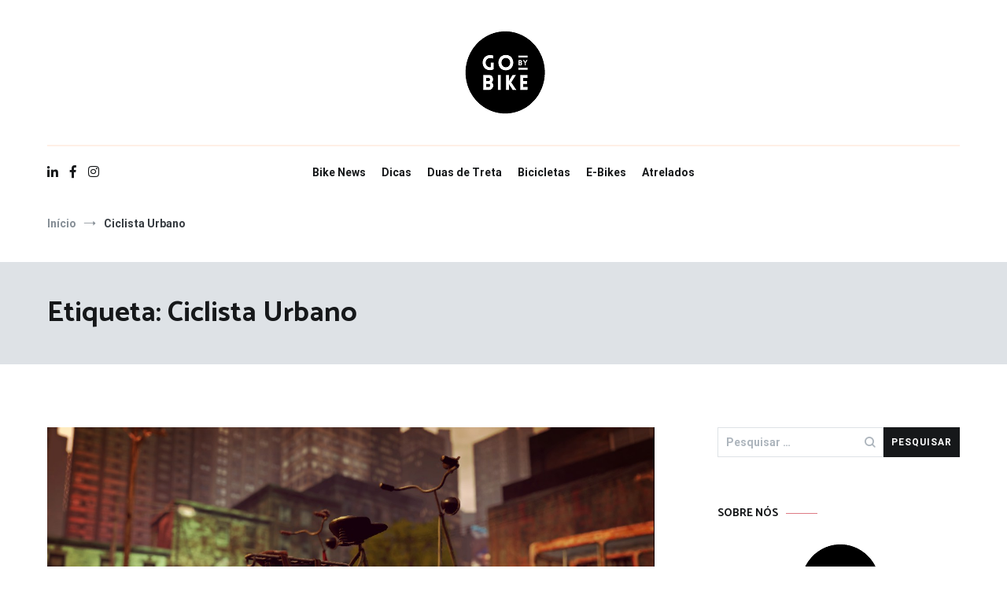

--- FILE ---
content_type: text/html; charset=UTF-8
request_url: https://blog.gobybike.eu/tag/ciclista-urbano/
body_size: 26115
content:
<!doctype html>
<html lang="pt-PT">
<head>
	<meta charset="UTF-8">
	<meta name="viewport" content="width=device-width, initial-scale=1.0, user-scalable=no">
	<link rel="profile" href="http://gmpg.org/xfn/11">

	<title>Ciclista Urbano &#8211; Go By Bike</title>
<meta name='robots' content='max-image-preview:large' />
	<style>img:is([sizes="auto" i], [sizes^="auto," i]) { contain-intrinsic-size: 3000px 1500px }</style>
	<link rel='dns-prefetch' href='//platform-api.sharethis.com' />
<link href='https://fonts.gstatic.com' crossorigin rel='preconnect' />
<link rel="alternate" type="application/rss+xml" title="Go By Bike &raquo; Feed" href="https://blog.gobybike.eu/feed/" />
<link rel="alternate" type="application/rss+xml" title="Go By Bike &raquo; Feed de comentários" href="https://blog.gobybike.eu/comments/feed/" />
<link rel="alternate" type="application/rss+xml" title="Feed de etiquetas Go By Bike &raquo; Ciclista Urbano" href="https://blog.gobybike.eu/tag/ciclista-urbano/feed/" />
<script type="text/javascript">
/* <![CDATA[ */
window._wpemojiSettings = {"baseUrl":"https:\/\/s.w.org\/images\/core\/emoji\/16.0.1\/72x72\/","ext":".png","svgUrl":"https:\/\/s.w.org\/images\/core\/emoji\/16.0.1\/svg\/","svgExt":".svg","source":{"concatemoji":"https:\/\/blog.gobybike.eu\/wp-includes\/js\/wp-emoji-release.min.js?ver=6.8.3"}};
/*! This file is auto-generated */
!function(s,n){var o,i,e;function c(e){try{var t={supportTests:e,timestamp:(new Date).valueOf()};sessionStorage.setItem(o,JSON.stringify(t))}catch(e){}}function p(e,t,n){e.clearRect(0,0,e.canvas.width,e.canvas.height),e.fillText(t,0,0);var t=new Uint32Array(e.getImageData(0,0,e.canvas.width,e.canvas.height).data),a=(e.clearRect(0,0,e.canvas.width,e.canvas.height),e.fillText(n,0,0),new Uint32Array(e.getImageData(0,0,e.canvas.width,e.canvas.height).data));return t.every(function(e,t){return e===a[t]})}function u(e,t){e.clearRect(0,0,e.canvas.width,e.canvas.height),e.fillText(t,0,0);for(var n=e.getImageData(16,16,1,1),a=0;a<n.data.length;a++)if(0!==n.data[a])return!1;return!0}function f(e,t,n,a){switch(t){case"flag":return n(e,"\ud83c\udff3\ufe0f\u200d\u26a7\ufe0f","\ud83c\udff3\ufe0f\u200b\u26a7\ufe0f")?!1:!n(e,"\ud83c\udde8\ud83c\uddf6","\ud83c\udde8\u200b\ud83c\uddf6")&&!n(e,"\ud83c\udff4\udb40\udc67\udb40\udc62\udb40\udc65\udb40\udc6e\udb40\udc67\udb40\udc7f","\ud83c\udff4\u200b\udb40\udc67\u200b\udb40\udc62\u200b\udb40\udc65\u200b\udb40\udc6e\u200b\udb40\udc67\u200b\udb40\udc7f");case"emoji":return!a(e,"\ud83e\udedf")}return!1}function g(e,t,n,a){var r="undefined"!=typeof WorkerGlobalScope&&self instanceof WorkerGlobalScope?new OffscreenCanvas(300,150):s.createElement("canvas"),o=r.getContext("2d",{willReadFrequently:!0}),i=(o.textBaseline="top",o.font="600 32px Arial",{});return e.forEach(function(e){i[e]=t(o,e,n,a)}),i}function t(e){var t=s.createElement("script");t.src=e,t.defer=!0,s.head.appendChild(t)}"undefined"!=typeof Promise&&(o="wpEmojiSettingsSupports",i=["flag","emoji"],n.supports={everything:!0,everythingExceptFlag:!0},e=new Promise(function(e){s.addEventListener("DOMContentLoaded",e,{once:!0})}),new Promise(function(t){var n=function(){try{var e=JSON.parse(sessionStorage.getItem(o));if("object"==typeof e&&"number"==typeof e.timestamp&&(new Date).valueOf()<e.timestamp+604800&&"object"==typeof e.supportTests)return e.supportTests}catch(e){}return null}();if(!n){if("undefined"!=typeof Worker&&"undefined"!=typeof OffscreenCanvas&&"undefined"!=typeof URL&&URL.createObjectURL&&"undefined"!=typeof Blob)try{var e="postMessage("+g.toString()+"("+[JSON.stringify(i),f.toString(),p.toString(),u.toString()].join(",")+"));",a=new Blob([e],{type:"text/javascript"}),r=new Worker(URL.createObjectURL(a),{name:"wpTestEmojiSupports"});return void(r.onmessage=function(e){c(n=e.data),r.terminate(),t(n)})}catch(e){}c(n=g(i,f,p,u))}t(n)}).then(function(e){for(var t in e)n.supports[t]=e[t],n.supports.everything=n.supports.everything&&n.supports[t],"flag"!==t&&(n.supports.everythingExceptFlag=n.supports.everythingExceptFlag&&n.supports[t]);n.supports.everythingExceptFlag=n.supports.everythingExceptFlag&&!n.supports.flag,n.DOMReady=!1,n.readyCallback=function(){n.DOMReady=!0}}).then(function(){return e}).then(function(){var e;n.supports.everything||(n.readyCallback(),(e=n.source||{}).concatemoji?t(e.concatemoji):e.wpemoji&&e.twemoji&&(t(e.twemoji),t(e.wpemoji)))}))}((window,document),window._wpemojiSettings);
/* ]]> */
</script>

<link rel='stylesheet' id='sbi_styles-css' href='https://blog.gobybike.eu/wp-content/plugins/instagram-feed/css/sbi-styles.min.css?ver=6.10.0' type='text/css' media='all' />
<style id='wp-emoji-styles-inline-css' type='text/css'>

	img.wp-smiley, img.emoji {
		display: inline !important;
		border: none !important;
		box-shadow: none !important;
		height: 1em !important;
		width: 1em !important;
		margin: 0 0.07em !important;
		vertical-align: -0.1em !important;
		background: none !important;
		padding: 0 !important;
	}
</style>
<link rel='stylesheet' id='wp-block-library-css' href='https://blog.gobybike.eu/wp-includes/css/dist/block-library/style.min.css?ver=6.8.3' type='text/css' media='all' />
<style id='wp-block-library-theme-inline-css' type='text/css'>
.wp-block-audio :where(figcaption){color:#555;font-size:13px;text-align:center}.is-dark-theme .wp-block-audio :where(figcaption){color:#ffffffa6}.wp-block-audio{margin:0 0 1em}.wp-block-code{border:1px solid #ccc;border-radius:4px;font-family:Menlo,Consolas,monaco,monospace;padding:.8em 1em}.wp-block-embed :where(figcaption){color:#555;font-size:13px;text-align:center}.is-dark-theme .wp-block-embed :where(figcaption){color:#ffffffa6}.wp-block-embed{margin:0 0 1em}.blocks-gallery-caption{color:#555;font-size:13px;text-align:center}.is-dark-theme .blocks-gallery-caption{color:#ffffffa6}:root :where(.wp-block-image figcaption){color:#555;font-size:13px;text-align:center}.is-dark-theme :root :where(.wp-block-image figcaption){color:#ffffffa6}.wp-block-image{margin:0 0 1em}.wp-block-pullquote{border-bottom:4px solid;border-top:4px solid;color:currentColor;margin-bottom:1.75em}.wp-block-pullquote cite,.wp-block-pullquote footer,.wp-block-pullquote__citation{color:currentColor;font-size:.8125em;font-style:normal;text-transform:uppercase}.wp-block-quote{border-left:.25em solid;margin:0 0 1.75em;padding-left:1em}.wp-block-quote cite,.wp-block-quote footer{color:currentColor;font-size:.8125em;font-style:normal;position:relative}.wp-block-quote:where(.has-text-align-right){border-left:none;border-right:.25em solid;padding-left:0;padding-right:1em}.wp-block-quote:where(.has-text-align-center){border:none;padding-left:0}.wp-block-quote.is-large,.wp-block-quote.is-style-large,.wp-block-quote:where(.is-style-plain){border:none}.wp-block-search .wp-block-search__label{font-weight:700}.wp-block-search__button{border:1px solid #ccc;padding:.375em .625em}:where(.wp-block-group.has-background){padding:1.25em 2.375em}.wp-block-separator.has-css-opacity{opacity:.4}.wp-block-separator{border:none;border-bottom:2px solid;margin-left:auto;margin-right:auto}.wp-block-separator.has-alpha-channel-opacity{opacity:1}.wp-block-separator:not(.is-style-wide):not(.is-style-dots){width:100px}.wp-block-separator.has-background:not(.is-style-dots){border-bottom:none;height:1px}.wp-block-separator.has-background:not(.is-style-wide):not(.is-style-dots){height:2px}.wp-block-table{margin:0 0 1em}.wp-block-table td,.wp-block-table th{word-break:normal}.wp-block-table :where(figcaption){color:#555;font-size:13px;text-align:center}.is-dark-theme .wp-block-table :where(figcaption){color:#ffffffa6}.wp-block-video :where(figcaption){color:#555;font-size:13px;text-align:center}.is-dark-theme .wp-block-video :where(figcaption){color:#ffffffa6}.wp-block-video{margin:0 0 1em}:root :where(.wp-block-template-part.has-background){margin-bottom:0;margin-top:0;padding:1.25em 2.375em}
</style>
<style id='classic-theme-styles-inline-css' type='text/css'>
/*! This file is auto-generated */
.wp-block-button__link{color:#fff;background-color:#32373c;border-radius:9999px;box-shadow:none;text-decoration:none;padding:calc(.667em + 2px) calc(1.333em + 2px);font-size:1.125em}.wp-block-file__button{background:#32373c;color:#fff;text-decoration:none}
</style>
<style id='global-styles-inline-css' type='text/css'>
:root{--wp--preset--aspect-ratio--square: 1;--wp--preset--aspect-ratio--4-3: 4/3;--wp--preset--aspect-ratio--3-4: 3/4;--wp--preset--aspect-ratio--3-2: 3/2;--wp--preset--aspect-ratio--2-3: 2/3;--wp--preset--aspect-ratio--16-9: 16/9;--wp--preset--aspect-ratio--9-16: 9/16;--wp--preset--color--black: #000000;--wp--preset--color--cyan-bluish-gray: #abb8c3;--wp--preset--color--white: #ffffff;--wp--preset--color--pale-pink: #f78da7;--wp--preset--color--vivid-red: #cf2e2e;--wp--preset--color--luminous-vivid-orange: #ff6900;--wp--preset--color--luminous-vivid-amber: #fcb900;--wp--preset--color--light-green-cyan: #7bdcb5;--wp--preset--color--vivid-green-cyan: #00d084;--wp--preset--color--pale-cyan-blue: #8ed1fc;--wp--preset--color--vivid-cyan-blue: #0693e3;--wp--preset--color--vivid-purple: #9b51e0;--wp--preset--gradient--vivid-cyan-blue-to-vivid-purple: linear-gradient(135deg,rgba(6,147,227,1) 0%,rgb(155,81,224) 100%);--wp--preset--gradient--light-green-cyan-to-vivid-green-cyan: linear-gradient(135deg,rgb(122,220,180) 0%,rgb(0,208,130) 100%);--wp--preset--gradient--luminous-vivid-amber-to-luminous-vivid-orange: linear-gradient(135deg,rgba(252,185,0,1) 0%,rgba(255,105,0,1) 100%);--wp--preset--gradient--luminous-vivid-orange-to-vivid-red: linear-gradient(135deg,rgba(255,105,0,1) 0%,rgb(207,46,46) 100%);--wp--preset--gradient--very-light-gray-to-cyan-bluish-gray: linear-gradient(135deg,rgb(238,238,238) 0%,rgb(169,184,195) 100%);--wp--preset--gradient--cool-to-warm-spectrum: linear-gradient(135deg,rgb(74,234,220) 0%,rgb(151,120,209) 20%,rgb(207,42,186) 40%,rgb(238,44,130) 60%,rgb(251,105,98) 80%,rgb(254,248,76) 100%);--wp--preset--gradient--blush-light-purple: linear-gradient(135deg,rgb(255,206,236) 0%,rgb(152,150,240) 100%);--wp--preset--gradient--blush-bordeaux: linear-gradient(135deg,rgb(254,205,165) 0%,rgb(254,45,45) 50%,rgb(107,0,62) 100%);--wp--preset--gradient--luminous-dusk: linear-gradient(135deg,rgb(255,203,112) 0%,rgb(199,81,192) 50%,rgb(65,88,208) 100%);--wp--preset--gradient--pale-ocean: linear-gradient(135deg,rgb(255,245,203) 0%,rgb(182,227,212) 50%,rgb(51,167,181) 100%);--wp--preset--gradient--electric-grass: linear-gradient(135deg,rgb(202,248,128) 0%,rgb(113,206,126) 100%);--wp--preset--gradient--midnight: linear-gradient(135deg,rgb(2,3,129) 0%,rgb(40,116,252) 100%);--wp--preset--font-size--small: 13px;--wp--preset--font-size--medium: 20px;--wp--preset--font-size--large: 36px;--wp--preset--font-size--x-large: 42px;--wp--preset--spacing--20: 0.44rem;--wp--preset--spacing--30: 0.67rem;--wp--preset--spacing--40: 1rem;--wp--preset--spacing--50: 1.5rem;--wp--preset--spacing--60: 2.25rem;--wp--preset--spacing--70: 3.38rem;--wp--preset--spacing--80: 5.06rem;--wp--preset--shadow--natural: 6px 6px 9px rgba(0, 0, 0, 0.2);--wp--preset--shadow--deep: 12px 12px 50px rgba(0, 0, 0, 0.4);--wp--preset--shadow--sharp: 6px 6px 0px rgba(0, 0, 0, 0.2);--wp--preset--shadow--outlined: 6px 6px 0px -3px rgba(255, 255, 255, 1), 6px 6px rgba(0, 0, 0, 1);--wp--preset--shadow--crisp: 6px 6px 0px rgba(0, 0, 0, 1);}:where(.is-layout-flex){gap: 0.5em;}:where(.is-layout-grid){gap: 0.5em;}body .is-layout-flex{display: flex;}.is-layout-flex{flex-wrap: wrap;align-items: center;}.is-layout-flex > :is(*, div){margin: 0;}body .is-layout-grid{display: grid;}.is-layout-grid > :is(*, div){margin: 0;}:where(.wp-block-columns.is-layout-flex){gap: 2em;}:where(.wp-block-columns.is-layout-grid){gap: 2em;}:where(.wp-block-post-template.is-layout-flex){gap: 1.25em;}:where(.wp-block-post-template.is-layout-grid){gap: 1.25em;}.has-black-color{color: var(--wp--preset--color--black) !important;}.has-cyan-bluish-gray-color{color: var(--wp--preset--color--cyan-bluish-gray) !important;}.has-white-color{color: var(--wp--preset--color--white) !important;}.has-pale-pink-color{color: var(--wp--preset--color--pale-pink) !important;}.has-vivid-red-color{color: var(--wp--preset--color--vivid-red) !important;}.has-luminous-vivid-orange-color{color: var(--wp--preset--color--luminous-vivid-orange) !important;}.has-luminous-vivid-amber-color{color: var(--wp--preset--color--luminous-vivid-amber) !important;}.has-light-green-cyan-color{color: var(--wp--preset--color--light-green-cyan) !important;}.has-vivid-green-cyan-color{color: var(--wp--preset--color--vivid-green-cyan) !important;}.has-pale-cyan-blue-color{color: var(--wp--preset--color--pale-cyan-blue) !important;}.has-vivid-cyan-blue-color{color: var(--wp--preset--color--vivid-cyan-blue) !important;}.has-vivid-purple-color{color: var(--wp--preset--color--vivid-purple) !important;}.has-black-background-color{background-color: var(--wp--preset--color--black) !important;}.has-cyan-bluish-gray-background-color{background-color: var(--wp--preset--color--cyan-bluish-gray) !important;}.has-white-background-color{background-color: var(--wp--preset--color--white) !important;}.has-pale-pink-background-color{background-color: var(--wp--preset--color--pale-pink) !important;}.has-vivid-red-background-color{background-color: var(--wp--preset--color--vivid-red) !important;}.has-luminous-vivid-orange-background-color{background-color: var(--wp--preset--color--luminous-vivid-orange) !important;}.has-luminous-vivid-amber-background-color{background-color: var(--wp--preset--color--luminous-vivid-amber) !important;}.has-light-green-cyan-background-color{background-color: var(--wp--preset--color--light-green-cyan) !important;}.has-vivid-green-cyan-background-color{background-color: var(--wp--preset--color--vivid-green-cyan) !important;}.has-pale-cyan-blue-background-color{background-color: var(--wp--preset--color--pale-cyan-blue) !important;}.has-vivid-cyan-blue-background-color{background-color: var(--wp--preset--color--vivid-cyan-blue) !important;}.has-vivid-purple-background-color{background-color: var(--wp--preset--color--vivid-purple) !important;}.has-black-border-color{border-color: var(--wp--preset--color--black) !important;}.has-cyan-bluish-gray-border-color{border-color: var(--wp--preset--color--cyan-bluish-gray) !important;}.has-white-border-color{border-color: var(--wp--preset--color--white) !important;}.has-pale-pink-border-color{border-color: var(--wp--preset--color--pale-pink) !important;}.has-vivid-red-border-color{border-color: var(--wp--preset--color--vivid-red) !important;}.has-luminous-vivid-orange-border-color{border-color: var(--wp--preset--color--luminous-vivid-orange) !important;}.has-luminous-vivid-amber-border-color{border-color: var(--wp--preset--color--luminous-vivid-amber) !important;}.has-light-green-cyan-border-color{border-color: var(--wp--preset--color--light-green-cyan) !important;}.has-vivid-green-cyan-border-color{border-color: var(--wp--preset--color--vivid-green-cyan) !important;}.has-pale-cyan-blue-border-color{border-color: var(--wp--preset--color--pale-cyan-blue) !important;}.has-vivid-cyan-blue-border-color{border-color: var(--wp--preset--color--vivid-cyan-blue) !important;}.has-vivid-purple-border-color{border-color: var(--wp--preset--color--vivid-purple) !important;}.has-vivid-cyan-blue-to-vivid-purple-gradient-background{background: var(--wp--preset--gradient--vivid-cyan-blue-to-vivid-purple) !important;}.has-light-green-cyan-to-vivid-green-cyan-gradient-background{background: var(--wp--preset--gradient--light-green-cyan-to-vivid-green-cyan) !important;}.has-luminous-vivid-amber-to-luminous-vivid-orange-gradient-background{background: var(--wp--preset--gradient--luminous-vivid-amber-to-luminous-vivid-orange) !important;}.has-luminous-vivid-orange-to-vivid-red-gradient-background{background: var(--wp--preset--gradient--luminous-vivid-orange-to-vivid-red) !important;}.has-very-light-gray-to-cyan-bluish-gray-gradient-background{background: var(--wp--preset--gradient--very-light-gray-to-cyan-bluish-gray) !important;}.has-cool-to-warm-spectrum-gradient-background{background: var(--wp--preset--gradient--cool-to-warm-spectrum) !important;}.has-blush-light-purple-gradient-background{background: var(--wp--preset--gradient--blush-light-purple) !important;}.has-blush-bordeaux-gradient-background{background: var(--wp--preset--gradient--blush-bordeaux) !important;}.has-luminous-dusk-gradient-background{background: var(--wp--preset--gradient--luminous-dusk) !important;}.has-pale-ocean-gradient-background{background: var(--wp--preset--gradient--pale-ocean) !important;}.has-electric-grass-gradient-background{background: var(--wp--preset--gradient--electric-grass) !important;}.has-midnight-gradient-background{background: var(--wp--preset--gradient--midnight) !important;}.has-small-font-size{font-size: var(--wp--preset--font-size--small) !important;}.has-medium-font-size{font-size: var(--wp--preset--font-size--medium) !important;}.has-large-font-size{font-size: var(--wp--preset--font-size--large) !important;}.has-x-large-font-size{font-size: var(--wp--preset--font-size--x-large) !important;}
:where(.wp-block-post-template.is-layout-flex){gap: 1.25em;}:where(.wp-block-post-template.is-layout-grid){gap: 1.25em;}
:where(.wp-block-columns.is-layout-flex){gap: 2em;}:where(.wp-block-columns.is-layout-grid){gap: 2em;}
:root :where(.wp-block-pullquote){font-size: 1.5em;line-height: 1.6;}
</style>
<link rel='stylesheet' id='gutenbee-animations-css' href='https://blog.gobybike.eu/wp-content/plugins/gutenbee/build/gutenbee.animations.css?ver=2.19.1' type='text/css' media='all' />
<link rel='stylesheet' id='cenote-style-css' href='https://blog.gobybike.eu/wp-content/themes/cenote/style.css?ver=6.8.3' type='text/css' media='all' />
<style id='cenote-style-inline-css' type='text/css'>
.cenote-header-media {
			background-image: url( "" );
		}
</style>
<link rel='stylesheet' id='themegrill-icons-css' href='https://blog.gobybike.eu/wp-content/themes/cenote/assets/css/themegrill-icons.min.css?ver=1.0' type='text/css' media='all' />
<link rel='stylesheet' id='fontawesome-css' href='https://blog.gobybike.eu/wp-content/themes/cenote/assets/css/all.min.css?ver=6.8.3' type='text/css' media='all' />
<link rel='stylesheet' id='swiper-css' href='https://blog.gobybike.eu/wp-content/themes/cenote/assets/css/swiper.min.css?ver=6.8.3' type='text/css' media='all' />
<script type="text/javascript" src="//platform-api.sharethis.com/js/sharethis.js?ver=8.5.3#property=636e72605e06a600197472d3&amp;product=gdpr-compliance-tool-v2&amp;source=simple-share-buttons-adder-wordpress" id="simple-share-buttons-adder-mu-js"></script>
<script type="text/javascript" src="https://blog.gobybike.eu/wp-includes/js/jquery/jquery.min.js?ver=3.7.1" id="jquery-core-js"></script>
<script type="text/javascript" src="https://blog.gobybike.eu/wp-includes/js/jquery/jquery-migrate.min.js?ver=3.4.1" id="jquery-migrate-js"></script>
<link rel="https://api.w.org/" href="https://blog.gobybike.eu/wp-json/" /><link rel="alternate" title="JSON" type="application/json" href="https://blog.gobybike.eu/wp-json/wp/v2/tags/514" /><link rel="EditURI" type="application/rsd+xml" title="RSD" href="https://blog.gobybike.eu/xmlrpc.php?rsd" />
<meta name="generator" content="WordPress 6.8.3" />
		<style type="text/css">
					.site-branding {
				margin-bottom: 0;
			}
			.site-title,
			.site-description {
				position: absolute;
				clip: rect(1px, 1px, 1px, 1px);
			}
				</style>
		<link rel="icon" href="https://blog.gobybike.eu/wp-content/uploads/2022/11/cropped-GBB_Go_By_Bike-32x32.png" sizes="32x32" />
<link rel="icon" href="https://blog.gobybike.eu/wp-content/uploads/2022/11/cropped-GBB_Go_By_Bike-192x192.png" sizes="192x192" />
<link rel="apple-touch-icon" href="https://blog.gobybike.eu/wp-content/uploads/2022/11/cropped-GBB_Go_By_Bike-180x180.png" />
<meta name="msapplication-TileImage" content="https://blog.gobybike.eu/wp-content/uploads/2022/11/cropped-GBB_Go_By_Bike-270x270.png" />
<style id="kirki-inline-styles">.cenote-breadcrumb li a:hover,.cenote-header-media.cenote-header-media--right .cenote-header-media__button:hover,.cenote-header-sticky .cenote-reading-bar .cenote-reading-bar__share .cenote-reading-share-item a:hover,.cenote-header-sticky .main-navigation li ul li > a:hover,.cenote-header-sticky .main-navigation li ul li.focus > a,.comments-area .comment-list .comment-meta .comment-metadata a:hover,.entry-content .page-links a:hover,.entry-content a,.entry-content table a:hover,.entry-footer .tags-links a:hover,.entry-meta a,.main-navigation.tg-site-menu--offcanvas li.current-menu-ancestor > a,.main-navigation.tg-site-menu--offcanvas li.current-menu-item > a,.main-navigation.tg-site-menu--offcanvas li.current_page_ancestor > a,.main-navigation.tg-site-menu--offcanvas li.current_page_item > a,.main-navigation.tg-site-menu--offcanvas li:hover > a,.pagination .page-numbers:hover,.post-template-cover .entry-thumbnail--template .entry-info .entry-meta a:hover,.single .hentry .entry-meta a:hover,.tg-header-top .tg-social-menu li:hover a,.tg-header-top ul:not(.tg-social-menu) li a:hover,.tg-site-footer.tg-site-footer--default .tg-footer-bottom .site-info a:hover,.tg-site-footer.tg-site-footer--default .tg-footer-widget-area .widget .tagcloud a:hover,.tg-site-footer.tg-site-footer--default .tg-footer-widget-area .widget ul li a:hover,.tg-site-footer.tg-site-footer--light-dark .tg-footer-bottom .site-info a:hover,.tg-site-footer.tg-site-footer--light-dark-center .tg-footer-bottom .site-info a:hover,.tg-site-menu--default li.focus > a,.tg-slider.tg-post-slider .tg-container .cat-links a:hover,.tg-slider.tg-post-slider .tg-container .entry-title a:hover,.tg-slider.tg-post-slider .tg-container .posted-on a:hover,.tg-top-cat .cat-links a,.widget_tag_cloud .tagcloud a:hover,a:active,a:focus,a:hover{color:#de7b85;}.button:hover,.entry-footer .cat-links a,.entry-meta .posted-on:before,.main-navigation.tg-site-menu--offcanvas li.current-menu-ancestor > a:before,.main-navigation.tg-site-menu--offcanvas li.current-menu-item > a:before,.main-navigation.tg-site-menu--offcanvas li.current_page_ancestor > a:before,.main-navigation.tg-site-menu--offcanvas li.current_page_item > a:before,.main-navigation.tg-site-menu--offcanvas li:hover > a:before,.post-format-media--gallery .swiper-button-next,.post-format-media--gallery .swiper-button-prev,.post-template-cover .entry-thumbnail--template .entry-info .tg-top-cat .cat-links a:hover,.tg-readmore-link:hover:before,.tg-slider .swiper-button-next,.tg-slider .swiper-button-prev,.widget .widget-title:after,button:hover,input[type="button"]:hover,input[type="reset"]:hover,input[type="submit"]:hover{background-color:#de7b85;}.entry-footer .tags-links a:hover,.tg-site-footer.tg-site-footer--default .tg-footer-widget-area .widget .tagcloud a:hover,.widget_tag_cloud .tagcloud a:hover{border-color:#de7b85;}body{font-family:Roboto;font-weight:400;}h1, h2, h3, h4, h5, h6{font-family:Catamaran;font-weight:700;}/* cyrillic-ext */
@font-face {
  font-family: 'Roboto';
  font-style: normal;
  font-weight: 400;
  font-stretch: normal;
  font-display: swap;
  src: url(https://blog.gobybike.eu/wp-content/fonts/roboto/font) format('woff');
  unicode-range: U+0460-052F, U+1C80-1C8A, U+20B4, U+2DE0-2DFF, U+A640-A69F, U+FE2E-FE2F;
}
/* cyrillic */
@font-face {
  font-family: 'Roboto';
  font-style: normal;
  font-weight: 400;
  font-stretch: normal;
  font-display: swap;
  src: url(https://blog.gobybike.eu/wp-content/fonts/roboto/font) format('woff');
  unicode-range: U+0301, U+0400-045F, U+0490-0491, U+04B0-04B1, U+2116;
}
/* greek-ext */
@font-face {
  font-family: 'Roboto';
  font-style: normal;
  font-weight: 400;
  font-stretch: normal;
  font-display: swap;
  src: url(https://blog.gobybike.eu/wp-content/fonts/roboto/font) format('woff');
  unicode-range: U+1F00-1FFF;
}
/* greek */
@font-face {
  font-family: 'Roboto';
  font-style: normal;
  font-weight: 400;
  font-stretch: normal;
  font-display: swap;
  src: url(https://blog.gobybike.eu/wp-content/fonts/roboto/font) format('woff');
  unicode-range: U+0370-0377, U+037A-037F, U+0384-038A, U+038C, U+038E-03A1, U+03A3-03FF;
}
/* math */
@font-face {
  font-family: 'Roboto';
  font-style: normal;
  font-weight: 400;
  font-stretch: normal;
  font-display: swap;
  src: url(https://blog.gobybike.eu/wp-content/fonts/roboto/font) format('woff');
  unicode-range: U+0302-0303, U+0305, U+0307-0308, U+0310, U+0312, U+0315, U+031A, U+0326-0327, U+032C, U+032F-0330, U+0332-0333, U+0338, U+033A, U+0346, U+034D, U+0391-03A1, U+03A3-03A9, U+03B1-03C9, U+03D1, U+03D5-03D6, U+03F0-03F1, U+03F4-03F5, U+2016-2017, U+2034-2038, U+203C, U+2040, U+2043, U+2047, U+2050, U+2057, U+205F, U+2070-2071, U+2074-208E, U+2090-209C, U+20D0-20DC, U+20E1, U+20E5-20EF, U+2100-2112, U+2114-2115, U+2117-2121, U+2123-214F, U+2190, U+2192, U+2194-21AE, U+21B0-21E5, U+21F1-21F2, U+21F4-2211, U+2213-2214, U+2216-22FF, U+2308-230B, U+2310, U+2319, U+231C-2321, U+2336-237A, U+237C, U+2395, U+239B-23B7, U+23D0, U+23DC-23E1, U+2474-2475, U+25AF, U+25B3, U+25B7, U+25BD, U+25C1, U+25CA, U+25CC, U+25FB, U+266D-266F, U+27C0-27FF, U+2900-2AFF, U+2B0E-2B11, U+2B30-2B4C, U+2BFE, U+3030, U+FF5B, U+FF5D, U+1D400-1D7FF, U+1EE00-1EEFF;
}
/* symbols */
@font-face {
  font-family: 'Roboto';
  font-style: normal;
  font-weight: 400;
  font-stretch: normal;
  font-display: swap;
  src: url(https://blog.gobybike.eu/wp-content/fonts/roboto/font) format('woff');
  unicode-range: U+0001-000C, U+000E-001F, U+007F-009F, U+20DD-20E0, U+20E2-20E4, U+2150-218F, U+2190, U+2192, U+2194-2199, U+21AF, U+21E6-21F0, U+21F3, U+2218-2219, U+2299, U+22C4-22C6, U+2300-243F, U+2440-244A, U+2460-24FF, U+25A0-27BF, U+2800-28FF, U+2921-2922, U+2981, U+29BF, U+29EB, U+2B00-2BFF, U+4DC0-4DFF, U+FFF9-FFFB, U+10140-1018E, U+10190-1019C, U+101A0, U+101D0-101FD, U+102E0-102FB, U+10E60-10E7E, U+1D2C0-1D2D3, U+1D2E0-1D37F, U+1F000-1F0FF, U+1F100-1F1AD, U+1F1E6-1F1FF, U+1F30D-1F30F, U+1F315, U+1F31C, U+1F31E, U+1F320-1F32C, U+1F336, U+1F378, U+1F37D, U+1F382, U+1F393-1F39F, U+1F3A7-1F3A8, U+1F3AC-1F3AF, U+1F3C2, U+1F3C4-1F3C6, U+1F3CA-1F3CE, U+1F3D4-1F3E0, U+1F3ED, U+1F3F1-1F3F3, U+1F3F5-1F3F7, U+1F408, U+1F415, U+1F41F, U+1F426, U+1F43F, U+1F441-1F442, U+1F444, U+1F446-1F449, U+1F44C-1F44E, U+1F453, U+1F46A, U+1F47D, U+1F4A3, U+1F4B0, U+1F4B3, U+1F4B9, U+1F4BB, U+1F4BF, U+1F4C8-1F4CB, U+1F4D6, U+1F4DA, U+1F4DF, U+1F4E3-1F4E6, U+1F4EA-1F4ED, U+1F4F7, U+1F4F9-1F4FB, U+1F4FD-1F4FE, U+1F503, U+1F507-1F50B, U+1F50D, U+1F512-1F513, U+1F53E-1F54A, U+1F54F-1F5FA, U+1F610, U+1F650-1F67F, U+1F687, U+1F68D, U+1F691, U+1F694, U+1F698, U+1F6AD, U+1F6B2, U+1F6B9-1F6BA, U+1F6BC, U+1F6C6-1F6CF, U+1F6D3-1F6D7, U+1F6E0-1F6EA, U+1F6F0-1F6F3, U+1F6F7-1F6FC, U+1F700-1F7FF, U+1F800-1F80B, U+1F810-1F847, U+1F850-1F859, U+1F860-1F887, U+1F890-1F8AD, U+1F8B0-1F8BB, U+1F8C0-1F8C1, U+1F900-1F90B, U+1F93B, U+1F946, U+1F984, U+1F996, U+1F9E9, U+1FA00-1FA6F, U+1FA70-1FA7C, U+1FA80-1FA89, U+1FA8F-1FAC6, U+1FACE-1FADC, U+1FADF-1FAE9, U+1FAF0-1FAF8, U+1FB00-1FBFF;
}
/* vietnamese */
@font-face {
  font-family: 'Roboto';
  font-style: normal;
  font-weight: 400;
  font-stretch: normal;
  font-display: swap;
  src: url(https://blog.gobybike.eu/wp-content/fonts/roboto/font) format('woff');
  unicode-range: U+0102-0103, U+0110-0111, U+0128-0129, U+0168-0169, U+01A0-01A1, U+01AF-01B0, U+0300-0301, U+0303-0304, U+0308-0309, U+0323, U+0329, U+1EA0-1EF9, U+20AB;
}
/* latin-ext */
@font-face {
  font-family: 'Roboto';
  font-style: normal;
  font-weight: 400;
  font-stretch: normal;
  font-display: swap;
  src: url(https://blog.gobybike.eu/wp-content/fonts/roboto/font) format('woff');
  unicode-range: U+0100-02BA, U+02BD-02C5, U+02C7-02CC, U+02CE-02D7, U+02DD-02FF, U+0304, U+0308, U+0329, U+1D00-1DBF, U+1E00-1E9F, U+1EF2-1EFF, U+2020, U+20A0-20AB, U+20AD-20C0, U+2113, U+2C60-2C7F, U+A720-A7FF;
}
/* latin */
@font-face {
  font-family: 'Roboto';
  font-style: normal;
  font-weight: 400;
  font-stretch: normal;
  font-display: swap;
  src: url(https://blog.gobybike.eu/wp-content/fonts/roboto/font) format('woff');
  unicode-range: U+0000-00FF, U+0131, U+0152-0153, U+02BB-02BC, U+02C6, U+02DA, U+02DC, U+0304, U+0308, U+0329, U+2000-206F, U+20AC, U+2122, U+2191, U+2193, U+2212, U+2215, U+FEFF, U+FFFD;
}
/* cyrillic-ext */
@font-face {
  font-family: 'Roboto';
  font-style: normal;
  font-weight: 700;
  font-stretch: normal;
  font-display: swap;
  src: url(https://blog.gobybike.eu/wp-content/fonts/roboto/font) format('woff');
  unicode-range: U+0460-052F, U+1C80-1C8A, U+20B4, U+2DE0-2DFF, U+A640-A69F, U+FE2E-FE2F;
}
/* cyrillic */
@font-face {
  font-family: 'Roboto';
  font-style: normal;
  font-weight: 700;
  font-stretch: normal;
  font-display: swap;
  src: url(https://blog.gobybike.eu/wp-content/fonts/roboto/font) format('woff');
  unicode-range: U+0301, U+0400-045F, U+0490-0491, U+04B0-04B1, U+2116;
}
/* greek-ext */
@font-face {
  font-family: 'Roboto';
  font-style: normal;
  font-weight: 700;
  font-stretch: normal;
  font-display: swap;
  src: url(https://blog.gobybike.eu/wp-content/fonts/roboto/font) format('woff');
  unicode-range: U+1F00-1FFF;
}
/* greek */
@font-face {
  font-family: 'Roboto';
  font-style: normal;
  font-weight: 700;
  font-stretch: normal;
  font-display: swap;
  src: url(https://blog.gobybike.eu/wp-content/fonts/roboto/font) format('woff');
  unicode-range: U+0370-0377, U+037A-037F, U+0384-038A, U+038C, U+038E-03A1, U+03A3-03FF;
}
/* math */
@font-face {
  font-family: 'Roboto';
  font-style: normal;
  font-weight: 700;
  font-stretch: normal;
  font-display: swap;
  src: url(https://blog.gobybike.eu/wp-content/fonts/roboto/font) format('woff');
  unicode-range: U+0302-0303, U+0305, U+0307-0308, U+0310, U+0312, U+0315, U+031A, U+0326-0327, U+032C, U+032F-0330, U+0332-0333, U+0338, U+033A, U+0346, U+034D, U+0391-03A1, U+03A3-03A9, U+03B1-03C9, U+03D1, U+03D5-03D6, U+03F0-03F1, U+03F4-03F5, U+2016-2017, U+2034-2038, U+203C, U+2040, U+2043, U+2047, U+2050, U+2057, U+205F, U+2070-2071, U+2074-208E, U+2090-209C, U+20D0-20DC, U+20E1, U+20E5-20EF, U+2100-2112, U+2114-2115, U+2117-2121, U+2123-214F, U+2190, U+2192, U+2194-21AE, U+21B0-21E5, U+21F1-21F2, U+21F4-2211, U+2213-2214, U+2216-22FF, U+2308-230B, U+2310, U+2319, U+231C-2321, U+2336-237A, U+237C, U+2395, U+239B-23B7, U+23D0, U+23DC-23E1, U+2474-2475, U+25AF, U+25B3, U+25B7, U+25BD, U+25C1, U+25CA, U+25CC, U+25FB, U+266D-266F, U+27C0-27FF, U+2900-2AFF, U+2B0E-2B11, U+2B30-2B4C, U+2BFE, U+3030, U+FF5B, U+FF5D, U+1D400-1D7FF, U+1EE00-1EEFF;
}
/* symbols */
@font-face {
  font-family: 'Roboto';
  font-style: normal;
  font-weight: 700;
  font-stretch: normal;
  font-display: swap;
  src: url(https://blog.gobybike.eu/wp-content/fonts/roboto/font) format('woff');
  unicode-range: U+0001-000C, U+000E-001F, U+007F-009F, U+20DD-20E0, U+20E2-20E4, U+2150-218F, U+2190, U+2192, U+2194-2199, U+21AF, U+21E6-21F0, U+21F3, U+2218-2219, U+2299, U+22C4-22C6, U+2300-243F, U+2440-244A, U+2460-24FF, U+25A0-27BF, U+2800-28FF, U+2921-2922, U+2981, U+29BF, U+29EB, U+2B00-2BFF, U+4DC0-4DFF, U+FFF9-FFFB, U+10140-1018E, U+10190-1019C, U+101A0, U+101D0-101FD, U+102E0-102FB, U+10E60-10E7E, U+1D2C0-1D2D3, U+1D2E0-1D37F, U+1F000-1F0FF, U+1F100-1F1AD, U+1F1E6-1F1FF, U+1F30D-1F30F, U+1F315, U+1F31C, U+1F31E, U+1F320-1F32C, U+1F336, U+1F378, U+1F37D, U+1F382, U+1F393-1F39F, U+1F3A7-1F3A8, U+1F3AC-1F3AF, U+1F3C2, U+1F3C4-1F3C6, U+1F3CA-1F3CE, U+1F3D4-1F3E0, U+1F3ED, U+1F3F1-1F3F3, U+1F3F5-1F3F7, U+1F408, U+1F415, U+1F41F, U+1F426, U+1F43F, U+1F441-1F442, U+1F444, U+1F446-1F449, U+1F44C-1F44E, U+1F453, U+1F46A, U+1F47D, U+1F4A3, U+1F4B0, U+1F4B3, U+1F4B9, U+1F4BB, U+1F4BF, U+1F4C8-1F4CB, U+1F4D6, U+1F4DA, U+1F4DF, U+1F4E3-1F4E6, U+1F4EA-1F4ED, U+1F4F7, U+1F4F9-1F4FB, U+1F4FD-1F4FE, U+1F503, U+1F507-1F50B, U+1F50D, U+1F512-1F513, U+1F53E-1F54A, U+1F54F-1F5FA, U+1F610, U+1F650-1F67F, U+1F687, U+1F68D, U+1F691, U+1F694, U+1F698, U+1F6AD, U+1F6B2, U+1F6B9-1F6BA, U+1F6BC, U+1F6C6-1F6CF, U+1F6D3-1F6D7, U+1F6E0-1F6EA, U+1F6F0-1F6F3, U+1F6F7-1F6FC, U+1F700-1F7FF, U+1F800-1F80B, U+1F810-1F847, U+1F850-1F859, U+1F860-1F887, U+1F890-1F8AD, U+1F8B0-1F8BB, U+1F8C0-1F8C1, U+1F900-1F90B, U+1F93B, U+1F946, U+1F984, U+1F996, U+1F9E9, U+1FA00-1FA6F, U+1FA70-1FA7C, U+1FA80-1FA89, U+1FA8F-1FAC6, U+1FACE-1FADC, U+1FADF-1FAE9, U+1FAF0-1FAF8, U+1FB00-1FBFF;
}
/* vietnamese */
@font-face {
  font-family: 'Roboto';
  font-style: normal;
  font-weight: 700;
  font-stretch: normal;
  font-display: swap;
  src: url(https://blog.gobybike.eu/wp-content/fonts/roboto/font) format('woff');
  unicode-range: U+0102-0103, U+0110-0111, U+0128-0129, U+0168-0169, U+01A0-01A1, U+01AF-01B0, U+0300-0301, U+0303-0304, U+0308-0309, U+0323, U+0329, U+1EA0-1EF9, U+20AB;
}
/* latin-ext */
@font-face {
  font-family: 'Roboto';
  font-style: normal;
  font-weight: 700;
  font-stretch: normal;
  font-display: swap;
  src: url(https://blog.gobybike.eu/wp-content/fonts/roboto/font) format('woff');
  unicode-range: U+0100-02BA, U+02BD-02C5, U+02C7-02CC, U+02CE-02D7, U+02DD-02FF, U+0304, U+0308, U+0329, U+1D00-1DBF, U+1E00-1E9F, U+1EF2-1EFF, U+2020, U+20A0-20AB, U+20AD-20C0, U+2113, U+2C60-2C7F, U+A720-A7FF;
}
/* latin */
@font-face {
  font-family: 'Roboto';
  font-style: normal;
  font-weight: 700;
  font-stretch: normal;
  font-display: swap;
  src: url(https://blog.gobybike.eu/wp-content/fonts/roboto/font) format('woff');
  unicode-range: U+0000-00FF, U+0131, U+0152-0153, U+02BB-02BC, U+02C6, U+02DA, U+02DC, U+0304, U+0308, U+0329, U+2000-206F, U+20AC, U+2122, U+2191, U+2193, U+2212, U+2215, U+FEFF, U+FFFD;
}/* tamil */
@font-face {
  font-family: 'Catamaran';
  font-style: normal;
  font-weight: 700;
  font-display: swap;
  src: url(https://blog.gobybike.eu/wp-content/fonts/catamaran/font) format('woff');
  unicode-range: U+0964-0965, U+0B82-0BFA, U+200C-200D, U+20B9, U+25CC;
}
/* latin-ext */
@font-face {
  font-family: 'Catamaran';
  font-style: normal;
  font-weight: 700;
  font-display: swap;
  src: url(https://blog.gobybike.eu/wp-content/fonts/catamaran/font) format('woff');
  unicode-range: U+0100-02BA, U+02BD-02C5, U+02C7-02CC, U+02CE-02D7, U+02DD-02FF, U+0304, U+0308, U+0329, U+1D00-1DBF, U+1E00-1E9F, U+1EF2-1EFF, U+2020, U+20A0-20AB, U+20AD-20C0, U+2113, U+2C60-2C7F, U+A720-A7FF;
}
/* latin */
@font-face {
  font-family: 'Catamaran';
  font-style: normal;
  font-weight: 700;
  font-display: swap;
  src: url(https://blog.gobybike.eu/wp-content/fonts/catamaran/font) format('woff');
  unicode-range: U+0000-00FF, U+0131, U+0152-0153, U+02BB-02BC, U+02C6, U+02DA, U+02DC, U+0304, U+0308, U+0329, U+2000-206F, U+20AC, U+2122, U+2191, U+2193, U+2212, U+2215, U+FEFF, U+FFFD;
}</style></head>

<body class="archive tag tag-ciclista-urbano tag-514 wp-custom-logo wp-embed-responsive wp-theme-cenote layout-site--wide hfeed tg-archive-style--big-block layout--right-sidebar tg-archive-col--2">


<div id="page" class="site">
	<a class="skip-link screen-reader-text" href="#content">Saltar para o conteúdo</a>

	<header id="masthead" class="site-header tg-site-header tg-site-header--bordered">
		
		<div class="tg-header-bottom">
			<div class="header-bottom-top">
	<div class="tg-container tg-flex-container tg-flex-space-between tg-flex-item-centered">
		
<div class="site-branding">
	<a href="https://blog.gobybike.eu/" class="custom-logo-link" rel="home"><img width="120" height="120" src="https://blog.gobybike.eu/wp-content/uploads/2022/11/Go_by_Bike_Logotipo_PNG-2.png" class="custom-logo" alt="Go By Bike" decoding="async" srcset="https://blog.gobybike.eu/wp-content/uploads/2022/11/Go_by_Bike_Logotipo_PNG-2.png 120w, https://blog.gobybike.eu/wp-content/uploads/2022/11/Go_by_Bike_Logotipo_PNG-2-100x100.png 100w" sizes="(max-width: 120px) 100vw, 120px" /></a>		<p class="site-title"><a href="https://blog.gobybike.eu/" rel="home">Go By Bike</a></p>
			<p class="site-description">The Urban Lifestyle</p>
	</div><!-- .site-branding -->
	</div><!-- /.tg-container -->
</div>
<!-- /.header-bottom-top -->

<div class="header-bottom-bottom">
	<div class="tg-container tg-flex-container tg-flex-space-between tg-flex-item-centered">
		
<nav class="tg-social-menu-navigation">
	
		<ul class="tg-social-menu">
			
					<li class="social-link">
						<a href="https://www.instagram.com/go.by.bike/">
							<i class="tg-icon-linkedin"></i>
						</a>
					</li>

				
					<li class="social-link">
						<a href="https://pt-pt.facebook.com/gobybikebraga/">
							<i class="tg-icon-facebook"></i>
						</a>
					</li>

				
					<li class="social-link">
						<a href="https://www.instagram.com/go.by.bike/">
							<i class="tg-icon-instagram"></i>
						</a>
					</li>

						</ul>

	</nav><!-- /.tg-social-menu -->
<nav id="site-navigation" class="main-navigation tg-site-menu--default">
	<div class="menu-barra-categorias-container"><ul id="primary-menu" class="nav-menu"><li id="menu-item-2154" class="menu-item menu-item-type-custom menu-item-object-custom menu-item-2154"><a href="https://blog.gobybike.eu/bike-news/">Bike News</a></li>
<li id="menu-item-2156" class="menu-item menu-item-type-custom menu-item-object-custom menu-item-2156"><a href="https://blog.gobybike.eu/dicas/">Dicas</a></li>
<li id="menu-item-2157" class="menu-item menu-item-type-custom menu-item-object-custom menu-item-2157"><a href="https://blog.gobybike.eu/duas-de-treta/">Duas de Treta</a></li>
<li id="menu-item-2166" class="menu-item menu-item-type-custom menu-item-object-custom menu-item-2166"><a href="https://gobybike.pt/categoria-produto/bicicletas/">Bicicletas</a></li>
<li id="menu-item-2167" class="menu-item menu-item-type-custom menu-item-object-custom menu-item-2167"><a href="https://gobybike.pt/categoria-produto/bicicletas-eletricas/">E-Bikes</a></li>
<li id="menu-item-2286" class="menu-item menu-item-type-custom menu-item-object-custom menu-item-2286"><a href="https://gobybike.pt/atrelados/">Atrelados</a></li>
</ul></div></nav><!-- #site-navigation -->
<nav class="tg-header-action-navigation">
	<ul class="tg-header-action-menu">
		
		<li class="tg-mobile-menu-toggle">
			<span></span>
		</li>
	</ul><!-- .tg-header-action-menu -->
</nav>
<!-- /.tg-header-action-navigation -->
	</div><!-- /.tg-header -->
</div>
<!-- /.header-bottom-bottom -->
		</div>

	</header><!-- #masthead -->

		<nav id="cenote-sticky-header" class="cenote-header-sticky ">
		<div class="sticky-header-slide">
			<div class="cenote-reading-bar">
				<div class="tg-container tg-flex-container tg-flex-item-centered">
									</div>
				<!-- /.tg-container -->
			</div>
			<!-- /.cenote-reading-bar -->

			<div class="cenote-sticky-main">
				<div class="tg-container tg-flex-container tg-flex-space-between tg-flex-item-centered">
					<nav class="main-navigation cenote-sticky-navigation tg-site-menu--default">
						<div class="menu-barra-categorias-container"><ul id="primary-menu" class="menu"><li class="menu-item menu-item-type-custom menu-item-object-custom menu-item-2154"><a href="https://blog.gobybike.eu/bike-news/">Bike News</a></li>
<li class="menu-item menu-item-type-custom menu-item-object-custom menu-item-2156"><a href="https://blog.gobybike.eu/dicas/">Dicas</a></li>
<li class="menu-item menu-item-type-custom menu-item-object-custom menu-item-2157"><a href="https://blog.gobybike.eu/duas-de-treta/">Duas de Treta</a></li>
<li class="menu-item menu-item-type-custom menu-item-object-custom menu-item-2166"><a href="https://gobybike.pt/categoria-produto/bicicletas/">Bicicletas</a></li>
<li class="menu-item menu-item-type-custom menu-item-object-custom menu-item-2167"><a href="https://gobybike.pt/categoria-produto/bicicletas-eletricas/">E-Bikes</a></li>
<li class="menu-item menu-item-type-custom menu-item-object-custom menu-item-2286"><a href="https://gobybike.pt/atrelados/">Atrelados</a></li>
</ul></div>					</nav>
					<!-- /.main-navigation cenote-sticky-navigation -->

					<nav class="tg-header-action-navigation">
	<ul class="tg-header-action-menu">
		
		<li class="tg-mobile-menu-toggle">
			<span></span>
		</li>
	</ul><!-- .tg-header-action-menu -->
</nav>
<!-- /.tg-header-action-navigation -->

				</div>
				<!-- /.tg-container -->
			</div>
			<!-- /.cenote-header-sticky__top -->
		</div>
		<!-- /.sticky-header-slide -->
	</nav>
	<!-- /#cenote-sticky-menu.cenote-menu-sticky -->
<nav id="breadcrumb" class="cenote-breadcrumb cenote-breadcrumb--light">
	<div role="navigation" aria-label="Breadcrumbs" class="breadcrumb-trail breadcrumbs" itemprop="breadcrumb"><div class="tg-container"><ul class="trail-items" itemscope itemtype="http://schema.org/BreadcrumbList"><meta name="numberOfItems" content="2" /><meta name="itemListOrder" content="Ascending" /><li itemprop="itemListElement" itemscope itemtype="http://schema.org/ListItem" class="trail-item"><a href="https://blog.gobybike.eu/" rel="home" itemprop="item"><span itemprop="name">Início</span></a><meta itemprop="position" content="1" /></li><li class="trail-item trail-end"><span>Ciclista Urbano</span></li></ul></div></div></nav>
		<header class="page-header">
			<div class="tg-container">
				<h1 class="page-title">Etiqueta: <span>Ciclista Urbano</span></h1>			</div>
			<!-- /.tg-container -->
		</header><!-- .page-header -->
		
	<div id="content" class="site-content">

		<div class="tg-container tg-flex-container tg-flex-space-between">

	<div id="primary" class="content-area">
		<main id="main" class="site-main">

			
<article id="post-1819" class="post-1819 post type-post status-publish format-standard has-post-thumbnail hentry category-opiniao-de-duas-rodas tag-ciclista-urbano tag-gifs tag-go-by-bike tag-lista">
			
		<a class="entry-thumbnail" href="https://blog.gobybike.eu/10-obstaculos-na-vida-um-ciclista-urbano-gifs/" aria-hidden="true">
							<span class="post-thumbnail__letter">
					1				</span>
						<img width="1160" height="598" src="https://blog.gobybike.eu/wp-content/uploads/2019/06/37521906881_1e5ed1333a_o.jpg" class="attachment-cenote-full-width size-cenote-full-width wp-post-image" alt="10 obstáculos na vida de um ciclista urbano (em GIFS)" decoding="async" fetchpriority="high" srcset="https://blog.gobybike.eu/wp-content/uploads/2019/06/37521906881_1e5ed1333a_o.jpg 1368w, https://blog.gobybike.eu/wp-content/uploads/2019/06/37521906881_1e5ed1333a_o-510x263.jpg 510w, https://blog.gobybike.eu/wp-content/uploads/2019/06/37521906881_1e5ed1333a_o-768x396.jpg 768w, https://blog.gobybike.eu/wp-content/uploads/2019/06/37521906881_1e5ed1333a_o-1024x528.jpg 1024w" sizes="(max-width: 1160px) 100vw, 1160px" />		</a>
				<header class="entry-header">
				<h2 class="entry-title"><a href="https://blog.gobybike.eu/10-obstaculos-na-vida-um-ciclista-urbano-gifs/" rel="bookmark">10 obstáculos na vida de um ciclista urbano (em GIFS)</a></h2>			</header><!-- .entry-header -->
					<div class="entry-meta">
				<span class="cat-links"><a href="https://blog.gobybike.eu/category/opiniao-de-duas-rodas/" rel="category tag">Opinião de duas rodas</a></span><span class="posted-on"><a href="https://blog.gobybike.eu/10-obstaculos-na-vida-um-ciclista-urbano-gifs/" rel="bookmark"><time class="entry-date published" datetime="2019-06-17T16:46:08+01:00">Junho 17, 2019</time><time class="updated" datetime="2022-11-30T16:22:33+00:00">Novembro 30, 2022</time></a></span>			</div><!-- .entry-meta -->
					<div class="entry-content">
				<p>Quando decides utilizar a bicicleta como transporte urbano, podes deparar-te com alguns obstáculos. Assim sendo, e tendo em conta a opinião de todos os membros da Go By Bike, decidimos reunir estes problemas numa lista, que no fundo resume o dia a dia de um ciclista urbano&#8230; Tudo com uso de GIFS. &nbsp; 1. Quando [&hellip;]</p>
			</div><!-- .entry-content -->
					<footer class="entry-footer">
				<a href="https://blog.gobybike.eu/10-obstaculos-na-vida-um-ciclista-urbano-gifs/" class="tg-readmore-link">Ler mais</a>
			</footer><!-- .entry-footer -->
		</article><!-- #post-1819 -->

		</main><!-- #main -->
	</div><!-- #primary -->


<aside id="secondary" class="widget-area">
	<section id="search-2" class="widget widget_search"><form role="search" method="get" class="search-form" action="https://blog.gobybike.eu/">
				<label>
					<span class="screen-reader-text">Pesquisar por:</span>
					<input type="search" class="search-field" placeholder="Pesquisar &hellip;" value="" name="s" />
				</label>
				<input type="submit" class="search-submit" value="Pesquisar" />
			</form></section><section id="text-3" class="widget widget_text"><h2 class="widget-title">Sobre Nós</h2>			<div class="textwidget"><p><img loading="lazy" decoding="async" class="wp-image-2050 size-full aligncenter" src="https://blog.gobybike.eu/wp-content/uploads/2022/11/Go_by_Bike_Logotipo_PNG-2.png" alt="" width="120" height="120" srcset="https://blog.gobybike.eu/wp-content/uploads/2022/11/Go_by_Bike_Logotipo_PNG-2.png 120w, https://blog.gobybike.eu/wp-content/uploads/2022/11/Go_by_Bike_Logotipo_PNG-2-100x100.png 100w" sizes="auto, (max-width: 120px) 100vw, 120px" /></p>
<h6 style="text-align: center; margin: 20px 0 15px;">Go By Bike &#8211; The Urban Bike Shop</h6>
<p style="background: white; margin: 0cm 0cm 15.0pt 0cm;"><span style="font-size: 10.0pt; font-family: 'Letter Gothic',serif; color: #666666;">A paixão é sempre uma inspiração. E sentirmo-nos inspirados é um desafio. Tão entusiasmante como viajar. E é assim… Das viagens. Da correria por uma europa iluminada. De uma Londres ou Berlim. De Amesterdão ou Paris. De um sonho. E é assim, cosmopolita, que nasce a Go By Bike.</span></p>
</div>
		</section><section id="block-12" class="widget widget_block"><p>
<div id="sb_instagram"  class="sbi sbi_mob_col_3 sbi_tab_col_3 sbi_col_3 sbi_width_resp" style="padding-bottom: 10px;"	 data-feedid="*1"  data-res="auto" data-cols="3" data-colsmobile="3" data-colstablet="3" data-num="6" data-nummobile="6" data-item-padding="5"	 data-shortcode-atts="{&quot;feed&quot;:&quot;1&quot;}"  data-postid="1819" data-locatornonce="5a90e817db" data-imageaspectratio="1:1" data-sbi-flags="favorLocal">
	<div class="sb_instagram_header  sbi_medium"   >
	<a class="sbi_header_link" target="_blank"
	   rel="nofollow noopener" href="https://www.instagram.com/go.by.bike/" title="@go.by.bike">
		<div class="sbi_header_text">
			<div class="sbi_header_img"  data-avatar-url="https://scontent-fra3-1.xx.fbcdn.net/v/t51.2885-15/11018424_349051761951984_459470318_a.jpg?_nc_cat=101&amp;ccb=1-7&amp;_nc_sid=7d201b&amp;_nc_ohc=pNWV_BueECIQ7kNvwE5lSDr&amp;_nc_oc=AdlNLg0U1fikGSc-L4QMWE0XH1dzpR5Ez8EGaHN8zhtvMG4aKQ2b3XYMZ7iyGFs8c8e2Wg7PkOwUvmuO7HokUeeX&amp;_nc_zt=23&amp;_nc_ht=scontent-fra3-1.xx&amp;edm=AL-3X8kEAAAA&amp;oh=00_AfsOdbfuF5RrNVRW_2fXOKfuSWj_VAu8qOhXQQVHfSo32A&amp;oe=69848797">
									<div class="sbi_header_img_hover"  ><svg class="sbi_new_logo fa-instagram fa-w-14" aria-hidden="true" data-fa-processed="" aria-label="Instagram" data-prefix="fab" data-icon="instagram" role="img" viewBox="0 0 448 512">
                    <path fill="currentColor" d="M224.1 141c-63.6 0-114.9 51.3-114.9 114.9s51.3 114.9 114.9 114.9S339 319.5 339 255.9 287.7 141 224.1 141zm0 189.6c-41.1 0-74.7-33.5-74.7-74.7s33.5-74.7 74.7-74.7 74.7 33.5 74.7 74.7-33.6 74.7-74.7 74.7zm146.4-194.3c0 14.9-12 26.8-26.8 26.8-14.9 0-26.8-12-26.8-26.8s12-26.8 26.8-26.8 26.8 12 26.8 26.8zm76.1 27.2c-1.7-35.9-9.9-67.7-36.2-93.9-26.2-26.2-58-34.4-93.9-36.2-37-2.1-147.9-2.1-184.9 0-35.8 1.7-67.6 9.9-93.9 36.1s-34.4 58-36.2 93.9c-2.1 37-2.1 147.9 0 184.9 1.7 35.9 9.9 67.7 36.2 93.9s58 34.4 93.9 36.2c37 2.1 147.9 2.1 184.9 0 35.9-1.7 67.7-9.9 93.9-36.2 26.2-26.2 34.4-58 36.2-93.9 2.1-37 2.1-147.8 0-184.8zM398.8 388c-7.8 19.6-22.9 34.7-42.6 42.6-29.5 11.7-99.5 9-132.1 9s-102.7 2.6-132.1-9c-19.6-7.8-34.7-22.9-42.6-42.6-11.7-29.5-9-99.5-9-132.1s-2.6-102.7 9-132.1c7.8-19.6 22.9-34.7 42.6-42.6 29.5-11.7 99.5-9 132.1-9s102.7-2.6 132.1 9c19.6 7.8 34.7 22.9 42.6 42.6 11.7 29.5 9 99.5 9 132.1s2.7 102.7-9 132.1z"></path>
                </svg></div>
					<img loading="lazy" decoding="async"  src="https://blog.gobybike.eu/wp-content/uploads/2022/11/cropped-GBB_Go_By_Bike.png" alt="" width="50" height="50">
				
							</div>

			<div class="sbi_feedtheme_header_text">
				<h3>go.by.bike</h3>
									<p class="sbi_bio">🚲 Para nós, a bicicleta é uma paixão<br>
📤 Envios para todo o país <br>
👇 Urban Bike Shop!</p>
							</div>
		</div>
	</a>
</div>

	<div id="sbi_images"  style="gap: 10px;">
		<div class="sbi_item sbi_type_carousel sbi_new sbi_transition"
	id="sbi_18008178863834408" data-date="1769856329">
	<div class="sbi_photo_wrap">
		<a class="sbi_photo" href="https://www.instagram.com/p/DULBSbliC98/" target="_blank" rel="noopener nofollow"
			data-full-res="https://scontent-fra3-1.cdninstagram.com/v/t51.82787-15/625686732_18550010473063915_2443311423085232971_n.webp?stp=dst-jpg_e35_tt6&#038;_nc_cat=105&#038;ccb=7-5&#038;_nc_sid=18de74&#038;efg=eyJlZmdfdGFnIjoiQ0FST1VTRUxfSVRFTS5iZXN0X2ltYWdlX3VybGdlbi5DMyJ9&#038;_nc_ohc=QUY1R3pNfPUQ7kNvwF1ZxLI&#038;_nc_oc=AdmTdr2_Nsk0PiceK-pBG3MmcVx4mQF95WVSDW7LrfY6hnkgvPHwPsiklP7beta2m-AJu0Ms-TYIvh5CV3c8a0K2&#038;_nc_zt=23&#038;_nc_ht=scontent-fra3-1.cdninstagram.com&#038;edm=AM6HXa8EAAAA&#038;_nc_gid=EBHTD5Y8c3xwWjeBhORefA&#038;oh=00_AfuRM5XKRZmDlmgeG1vsNnJXrfleu6YU-ZbDHl-Do50Vxg&#038;oe=698468ED"
			data-img-src-set="{&quot;d&quot;:&quot;https:\/\/scontent-fra3-1.cdninstagram.com\/v\/t51.82787-15\/625686732_18550010473063915_2443311423085232971_n.webp?stp=dst-jpg_e35_tt6&amp;_nc_cat=105&amp;ccb=7-5&amp;_nc_sid=18de74&amp;efg=eyJlZmdfdGFnIjoiQ0FST1VTRUxfSVRFTS5iZXN0X2ltYWdlX3VybGdlbi5DMyJ9&amp;_nc_ohc=QUY1R3pNfPUQ7kNvwF1ZxLI&amp;_nc_oc=AdmTdr2_Nsk0PiceK-pBG3MmcVx4mQF95WVSDW7LrfY6hnkgvPHwPsiklP7beta2m-AJu0Ms-TYIvh5CV3c8a0K2&amp;_nc_zt=23&amp;_nc_ht=scontent-fra3-1.cdninstagram.com&amp;edm=AM6HXa8EAAAA&amp;_nc_gid=EBHTD5Y8c3xwWjeBhORefA&amp;oh=00_AfuRM5XKRZmDlmgeG1vsNnJXrfleu6YU-ZbDHl-Do50Vxg&amp;oe=698468ED&quot;,&quot;150&quot;:&quot;https:\/\/scontent-fra3-1.cdninstagram.com\/v\/t51.82787-15\/625686732_18550010473063915_2443311423085232971_n.webp?stp=dst-jpg_e35_tt6&amp;_nc_cat=105&amp;ccb=7-5&amp;_nc_sid=18de74&amp;efg=eyJlZmdfdGFnIjoiQ0FST1VTRUxfSVRFTS5iZXN0X2ltYWdlX3VybGdlbi5DMyJ9&amp;_nc_ohc=QUY1R3pNfPUQ7kNvwF1ZxLI&amp;_nc_oc=AdmTdr2_Nsk0PiceK-pBG3MmcVx4mQF95WVSDW7LrfY6hnkgvPHwPsiklP7beta2m-AJu0Ms-TYIvh5CV3c8a0K2&amp;_nc_zt=23&amp;_nc_ht=scontent-fra3-1.cdninstagram.com&amp;edm=AM6HXa8EAAAA&amp;_nc_gid=EBHTD5Y8c3xwWjeBhORefA&amp;oh=00_AfuRM5XKRZmDlmgeG1vsNnJXrfleu6YU-ZbDHl-Do50Vxg&amp;oe=698468ED&quot;,&quot;320&quot;:&quot;https:\/\/scontent-fra3-1.cdninstagram.com\/v\/t51.82787-15\/625686732_18550010473063915_2443311423085232971_n.webp?stp=dst-jpg_e35_tt6&amp;_nc_cat=105&amp;ccb=7-5&amp;_nc_sid=18de74&amp;efg=eyJlZmdfdGFnIjoiQ0FST1VTRUxfSVRFTS5iZXN0X2ltYWdlX3VybGdlbi5DMyJ9&amp;_nc_ohc=QUY1R3pNfPUQ7kNvwF1ZxLI&amp;_nc_oc=AdmTdr2_Nsk0PiceK-pBG3MmcVx4mQF95WVSDW7LrfY6hnkgvPHwPsiklP7beta2m-AJu0Ms-TYIvh5CV3c8a0K2&amp;_nc_zt=23&amp;_nc_ht=scontent-fra3-1.cdninstagram.com&amp;edm=AM6HXa8EAAAA&amp;_nc_gid=EBHTD5Y8c3xwWjeBhORefA&amp;oh=00_AfuRM5XKRZmDlmgeG1vsNnJXrfleu6YU-ZbDHl-Do50Vxg&amp;oe=698468ED&quot;,&quot;640&quot;:&quot;https:\/\/scontent-fra3-1.cdninstagram.com\/v\/t51.82787-15\/625686732_18550010473063915_2443311423085232971_n.webp?stp=dst-jpg_e35_tt6&amp;_nc_cat=105&amp;ccb=7-5&amp;_nc_sid=18de74&amp;efg=eyJlZmdfdGFnIjoiQ0FST1VTRUxfSVRFTS5iZXN0X2ltYWdlX3VybGdlbi5DMyJ9&amp;_nc_ohc=QUY1R3pNfPUQ7kNvwF1ZxLI&amp;_nc_oc=AdmTdr2_Nsk0PiceK-pBG3MmcVx4mQF95WVSDW7LrfY6hnkgvPHwPsiklP7beta2m-AJu0Ms-TYIvh5CV3c8a0K2&amp;_nc_zt=23&amp;_nc_ht=scontent-fra3-1.cdninstagram.com&amp;edm=AM6HXa8EAAAA&amp;_nc_gid=EBHTD5Y8c3xwWjeBhORefA&amp;oh=00_AfuRM5XKRZmDlmgeG1vsNnJXrfleu6YU-ZbDHl-Do50Vxg&amp;oe=698468ED&quot;}">
			<span class="sbi-screenreader">Para ti que gostas das melhores novidades sobre bi</span>
			<svg class="svg-inline--fa fa-clone fa-w-16 sbi_lightbox_carousel_icon" aria-hidden="true" aria-label="Clone" data-fa-proƒcessed="" data-prefix="far" data-icon="clone" role="img" xmlns="http://www.w3.org/2000/svg" viewBox="0 0 512 512">
                    <path fill="currentColor" d="M464 0H144c-26.51 0-48 21.49-48 48v48H48c-26.51 0-48 21.49-48 48v320c0 26.51 21.49 48 48 48h320c26.51 0 48-21.49 48-48v-48h48c26.51 0 48-21.49 48-48V48c0-26.51-21.49-48-48-48zM362 464H54a6 6 0 0 1-6-6V150a6 6 0 0 1 6-6h42v224c0 26.51 21.49 48 48 48h224v42a6 6 0 0 1-6 6zm96-96H150a6 6 0 0 1-6-6V54a6 6 0 0 1 6-6h308a6 6 0 0 1 6 6v308a6 6 0 0 1-6 6z"></path>
                </svg>						<img decoding="async" src="https://blog.gobybike.eu/wp-content/plugins/instagram-feed/img/placeholder.png" alt="Para ti que gostas das melhores novidades sobre bicicletas elétricas: recebemos a mais recente atualização da Adriatica E1 ⚡

Uma bicicleta citadina, económica e cheia de pinta. Passa pela nossa loja para ver e experimentar esta beldade.

.
.
.

#adriaticabraga #adriatica #bicicleta #gobybike #ebike" aria-hidden="true">
		</a>
	</div>
</div><div class="sbi_item sbi_type_carousel sbi_new sbi_transition"
	id="sbi_17938243746118051" data-date="1769598458">
	<div class="sbi_photo_wrap">
		<a class="sbi_photo" href="https://www.instagram.com/p/DUDVcDBiB_M/" target="_blank" rel="noopener nofollow"
			data-full-res="https://scontent-fra5-2.cdninstagram.com/v/t39.30808-6/621839827_1394425982694885_1134108102818682864_n.jpg?stp=dst-jpg_e35_tt6&#038;_nc_cat=106&#038;ccb=7-5&#038;_nc_sid=18de74&#038;efg=eyJlZmdfdGFnIjoiQ0FST1VTRUxfSVRFTS5iZXN0X2ltYWdlX3VybGdlbi5DMyJ9&#038;_nc_ohc=TbQpXFE3sdUQ7kNvwGYf_KU&#038;_nc_oc=AdlSoLui1UWs_742vQMlXMKkPkTKdObs9QXgcuxkqGUCOlGxIRhAFHSiGLmFFhsE70JLMaf7Ad7C780IewfqD6En&#038;_nc_zt=23&#038;_nc_ht=scontent-fra5-2.cdninstagram.com&#038;edm=AM6HXa8EAAAA&#038;_nc_gid=EBHTD5Y8c3xwWjeBhORefA&#038;oh=00_AfsbJL2mOHVDeayLMTAZpJY8z2cCqi-apngz0qrjeXIlVg&#038;oe=69848234"
			data-img-src-set="{&quot;d&quot;:&quot;https:\/\/scontent-fra5-2.cdninstagram.com\/v\/t39.30808-6\/621839827_1394425982694885_1134108102818682864_n.jpg?stp=dst-jpg_e35_tt6&amp;_nc_cat=106&amp;ccb=7-5&amp;_nc_sid=18de74&amp;efg=eyJlZmdfdGFnIjoiQ0FST1VTRUxfSVRFTS5iZXN0X2ltYWdlX3VybGdlbi5DMyJ9&amp;_nc_ohc=TbQpXFE3sdUQ7kNvwGYf_KU&amp;_nc_oc=AdlSoLui1UWs_742vQMlXMKkPkTKdObs9QXgcuxkqGUCOlGxIRhAFHSiGLmFFhsE70JLMaf7Ad7C780IewfqD6En&amp;_nc_zt=23&amp;_nc_ht=scontent-fra5-2.cdninstagram.com&amp;edm=AM6HXa8EAAAA&amp;_nc_gid=EBHTD5Y8c3xwWjeBhORefA&amp;oh=00_AfsbJL2mOHVDeayLMTAZpJY8z2cCqi-apngz0qrjeXIlVg&amp;oe=69848234&quot;,&quot;150&quot;:&quot;https:\/\/scontent-fra5-2.cdninstagram.com\/v\/t39.30808-6\/621839827_1394425982694885_1134108102818682864_n.jpg?stp=dst-jpg_e35_tt6&amp;_nc_cat=106&amp;ccb=7-5&amp;_nc_sid=18de74&amp;efg=eyJlZmdfdGFnIjoiQ0FST1VTRUxfSVRFTS5iZXN0X2ltYWdlX3VybGdlbi5DMyJ9&amp;_nc_ohc=TbQpXFE3sdUQ7kNvwGYf_KU&amp;_nc_oc=AdlSoLui1UWs_742vQMlXMKkPkTKdObs9QXgcuxkqGUCOlGxIRhAFHSiGLmFFhsE70JLMaf7Ad7C780IewfqD6En&amp;_nc_zt=23&amp;_nc_ht=scontent-fra5-2.cdninstagram.com&amp;edm=AM6HXa8EAAAA&amp;_nc_gid=EBHTD5Y8c3xwWjeBhORefA&amp;oh=00_AfsbJL2mOHVDeayLMTAZpJY8z2cCqi-apngz0qrjeXIlVg&amp;oe=69848234&quot;,&quot;320&quot;:&quot;https:\/\/scontent-fra5-2.cdninstagram.com\/v\/t39.30808-6\/621839827_1394425982694885_1134108102818682864_n.jpg?stp=dst-jpg_e35_tt6&amp;_nc_cat=106&amp;ccb=7-5&amp;_nc_sid=18de74&amp;efg=eyJlZmdfdGFnIjoiQ0FST1VTRUxfSVRFTS5iZXN0X2ltYWdlX3VybGdlbi5DMyJ9&amp;_nc_ohc=TbQpXFE3sdUQ7kNvwGYf_KU&amp;_nc_oc=AdlSoLui1UWs_742vQMlXMKkPkTKdObs9QXgcuxkqGUCOlGxIRhAFHSiGLmFFhsE70JLMaf7Ad7C780IewfqD6En&amp;_nc_zt=23&amp;_nc_ht=scontent-fra5-2.cdninstagram.com&amp;edm=AM6HXa8EAAAA&amp;_nc_gid=EBHTD5Y8c3xwWjeBhORefA&amp;oh=00_AfsbJL2mOHVDeayLMTAZpJY8z2cCqi-apngz0qrjeXIlVg&amp;oe=69848234&quot;,&quot;640&quot;:&quot;https:\/\/scontent-fra5-2.cdninstagram.com\/v\/t39.30808-6\/621839827_1394425982694885_1134108102818682864_n.jpg?stp=dst-jpg_e35_tt6&amp;_nc_cat=106&amp;ccb=7-5&amp;_nc_sid=18de74&amp;efg=eyJlZmdfdGFnIjoiQ0FST1VTRUxfSVRFTS5iZXN0X2ltYWdlX3VybGdlbi5DMyJ9&amp;_nc_ohc=TbQpXFE3sdUQ7kNvwGYf_KU&amp;_nc_oc=AdlSoLui1UWs_742vQMlXMKkPkTKdObs9QXgcuxkqGUCOlGxIRhAFHSiGLmFFhsE70JLMaf7Ad7C780IewfqD6En&amp;_nc_zt=23&amp;_nc_ht=scontent-fra5-2.cdninstagram.com&amp;edm=AM6HXa8EAAAA&amp;_nc_gid=EBHTD5Y8c3xwWjeBhORefA&amp;oh=00_AfsbJL2mOHVDeayLMTAZpJY8z2cCqi-apngz0qrjeXIlVg&amp;oe=69848234&quot;}">
			<span class="sbi-screenreader">A Capri Berlin está novamente em stock, desta vez </span>
			<svg class="svg-inline--fa fa-clone fa-w-16 sbi_lightbox_carousel_icon" aria-hidden="true" aria-label="Clone" data-fa-proƒcessed="" data-prefix="far" data-icon="clone" role="img" xmlns="http://www.w3.org/2000/svg" viewBox="0 0 512 512">
                    <path fill="currentColor" d="M464 0H144c-26.51 0-48 21.49-48 48v48H48c-26.51 0-48 21.49-48 48v320c0 26.51 21.49 48 48 48h320c26.51 0 48-21.49 48-48v-48h48c26.51 0 48-21.49 48-48V48c0-26.51-21.49-48-48-48zM362 464H54a6 6 0 0 1-6-6V150a6 6 0 0 1 6-6h42v224c0 26.51 21.49 48 48 48h224v42a6 6 0 0 1-6 6zm96-96H150a6 6 0 0 1-6-6V54a6 6 0 0 1 6-6h308a6 6 0 0 1 6 6v308a6 6 0 0 1-6 6z"></path>
                </svg>						<img decoding="async" src="https://blog.gobybike.eu/wp-content/plugins/instagram-feed/img/placeholder.png" alt="A Capri Berlin está novamente em stock, desta vez neste verde pastel 🚲💚 É uma cor clássica nas nossas pasteleiras, sendo que o verde é das melhores cores a combinar com o castanho (dos punhos, selim e pneus).

Esta italiana estará pela nossa loja, a não ser que a venhas buscar entretanto!

.
.
.

#capri #capribike #bicicleta #pasteleira #gobybike #urbanbike #urbanbikeshop #bikeshop #bicicletacidade #citybike #bicicletabraga #berlin #braga" aria-hidden="true">
		</a>
	</div>
</div><div class="sbi_item sbi_type_image sbi_new sbi_transition"
	id="sbi_18035723969760346" data-date="1769442652">
	<div class="sbi_photo_wrap">
		<a class="sbi_photo" href="https://www.instagram.com/p/DT-sQ1jiI6e/" target="_blank" rel="noopener nofollow"
			data-full-res="https://scontent-fra3-2.cdninstagram.com/v/t51.82787-15/622401773_18548829622063915_3300494099078625856_n.webp?stp=dst-jpg_e35_tt6&#038;_nc_cat=111&#038;ccb=7-5&#038;_nc_sid=18de74&#038;efg=eyJlZmdfdGFnIjoiRkVFRC5iZXN0X2ltYWdlX3VybGdlbi5DMyJ9&#038;_nc_ohc=ABzckPl8lMEQ7kNvwFGDfIm&#038;_nc_oc=AdkIgrfgZ9tiAAAzefzDXCbrd16YfTs_wWjUp-Nc0VBH2BHvOzPd-V7-rTFHoyiS5kWDq30JisYWne8C_630wEw6&#038;_nc_zt=23&#038;_nc_ht=scontent-fra3-2.cdninstagram.com&#038;edm=AM6HXa8EAAAA&#038;_nc_gid=EBHTD5Y8c3xwWjeBhORefA&#038;oh=00_AfvbxGxch5v9R3IaVk_WGQhnMg4GE8E7xd_T_y-ALg6ZNA&#038;oe=69847D03"
			data-img-src-set="{&quot;d&quot;:&quot;https:\/\/scontent-fra3-2.cdninstagram.com\/v\/t51.82787-15\/622401773_18548829622063915_3300494099078625856_n.webp?stp=dst-jpg_e35_tt6&amp;_nc_cat=111&amp;ccb=7-5&amp;_nc_sid=18de74&amp;efg=eyJlZmdfdGFnIjoiRkVFRC5iZXN0X2ltYWdlX3VybGdlbi5DMyJ9&amp;_nc_ohc=ABzckPl8lMEQ7kNvwFGDfIm&amp;_nc_oc=AdkIgrfgZ9tiAAAzefzDXCbrd16YfTs_wWjUp-Nc0VBH2BHvOzPd-V7-rTFHoyiS5kWDq30JisYWne8C_630wEw6&amp;_nc_zt=23&amp;_nc_ht=scontent-fra3-2.cdninstagram.com&amp;edm=AM6HXa8EAAAA&amp;_nc_gid=EBHTD5Y8c3xwWjeBhORefA&amp;oh=00_AfvbxGxch5v9R3IaVk_WGQhnMg4GE8E7xd_T_y-ALg6ZNA&amp;oe=69847D03&quot;,&quot;150&quot;:&quot;https:\/\/scontent-fra3-2.cdninstagram.com\/v\/t51.82787-15\/622401773_18548829622063915_3300494099078625856_n.webp?stp=dst-jpg_e35_tt6&amp;_nc_cat=111&amp;ccb=7-5&amp;_nc_sid=18de74&amp;efg=eyJlZmdfdGFnIjoiRkVFRC5iZXN0X2ltYWdlX3VybGdlbi5DMyJ9&amp;_nc_ohc=ABzckPl8lMEQ7kNvwFGDfIm&amp;_nc_oc=AdkIgrfgZ9tiAAAzefzDXCbrd16YfTs_wWjUp-Nc0VBH2BHvOzPd-V7-rTFHoyiS5kWDq30JisYWne8C_630wEw6&amp;_nc_zt=23&amp;_nc_ht=scontent-fra3-2.cdninstagram.com&amp;edm=AM6HXa8EAAAA&amp;_nc_gid=EBHTD5Y8c3xwWjeBhORefA&amp;oh=00_AfvbxGxch5v9R3IaVk_WGQhnMg4GE8E7xd_T_y-ALg6ZNA&amp;oe=69847D03&quot;,&quot;320&quot;:&quot;https:\/\/scontent-fra3-2.cdninstagram.com\/v\/t51.82787-15\/622401773_18548829622063915_3300494099078625856_n.webp?stp=dst-jpg_e35_tt6&amp;_nc_cat=111&amp;ccb=7-5&amp;_nc_sid=18de74&amp;efg=eyJlZmdfdGFnIjoiRkVFRC5iZXN0X2ltYWdlX3VybGdlbi5DMyJ9&amp;_nc_ohc=ABzckPl8lMEQ7kNvwFGDfIm&amp;_nc_oc=AdkIgrfgZ9tiAAAzefzDXCbrd16YfTs_wWjUp-Nc0VBH2BHvOzPd-V7-rTFHoyiS5kWDq30JisYWne8C_630wEw6&amp;_nc_zt=23&amp;_nc_ht=scontent-fra3-2.cdninstagram.com&amp;edm=AM6HXa8EAAAA&amp;_nc_gid=EBHTD5Y8c3xwWjeBhORefA&amp;oh=00_AfvbxGxch5v9R3IaVk_WGQhnMg4GE8E7xd_T_y-ALg6ZNA&amp;oe=69847D03&quot;,&quot;640&quot;:&quot;https:\/\/scontent-fra3-2.cdninstagram.com\/v\/t51.82787-15\/622401773_18548829622063915_3300494099078625856_n.webp?stp=dst-jpg_e35_tt6&amp;_nc_cat=111&amp;ccb=7-5&amp;_nc_sid=18de74&amp;efg=eyJlZmdfdGFnIjoiRkVFRC5iZXN0X2ltYWdlX3VybGdlbi5DMyJ9&amp;_nc_ohc=ABzckPl8lMEQ7kNvwFGDfIm&amp;_nc_oc=AdkIgrfgZ9tiAAAzefzDXCbrd16YfTs_wWjUp-Nc0VBH2BHvOzPd-V7-rTFHoyiS5kWDq30JisYWne8C_630wEw6&amp;_nc_zt=23&amp;_nc_ht=scontent-fra3-2.cdninstagram.com&amp;edm=AM6HXa8EAAAA&amp;_nc_gid=EBHTD5Y8c3xwWjeBhORefA&amp;oh=00_AfvbxGxch5v9R3IaVk_WGQhnMg4GE8E7xd_T_y-ALg6ZNA&amp;oe=69847D03&quot;}">
			<span class="sbi-screenreader">Às vezes, aparecem achados que não duram muito tem</span>
									<img decoding="async" src="https://blog.gobybike.eu/wp-content/plugins/instagram-feed/img/placeholder.png" alt="Às vezes, aparecem achados que não duram muito tempo na nossa loja. É o caso desta Scott eRide, que o Carlos agarrou, mal surgiu a oportunidade 🚲⚡

Boas pedaladas!

.
.
.

#bicicletaeletrica #ebike #gobybike #pasteleira #bicicleta" aria-hidden="true">
		</a>
	</div>
</div><div class="sbi_item sbi_type_video sbi_new sbi_transition"
	id="sbi_18080625818218439" data-date="1769103058">
	<div class="sbi_photo_wrap">
		<a class="sbi_photo" href="https://www.instagram.com/reel/DT0kcKRCKH_/" target="_blank" rel="noopener nofollow"
			data-full-res="https://scontent-fra5-1.cdninstagram.com/v/t51.82787-15/620865762_18548096080063915_3404926597312178440_n.jpg?stp=dst-jpg_e35_tt6&#038;_nc_cat=100&#038;ccb=7-5&#038;_nc_sid=18de74&#038;efg=eyJlZmdfdGFnIjoiQ0xJUFMuYmVzdF9pbWFnZV91cmxnZW4uQzMifQ%3D%3D&#038;_nc_ohc=tHw2o-DRmBwQ7kNvwE6SnL2&#038;_nc_oc=AdnckQgOlX3mJ1gRMOI2eRhc73s2UBb9mDKea0Ul_vaqNCE8aPO3k1mY3AMzIgGTAaDJx9zGYOgHITdNMW_gPqcH&#038;_nc_zt=23&#038;_nc_ht=scontent-fra5-1.cdninstagram.com&#038;edm=AM6HXa8EAAAA&#038;_nc_gid=EBHTD5Y8c3xwWjeBhORefA&#038;oh=00_Aft9OuMK8LeZqGRQLGhgb4jwetwoNa01BfgRDPJNzHcSvA&#038;oe=698488F1"
			data-img-src-set="{&quot;d&quot;:&quot;https:\/\/scontent-fra5-1.cdninstagram.com\/v\/t51.82787-15\/620865762_18548096080063915_3404926597312178440_n.jpg?stp=dst-jpg_e35_tt6&amp;_nc_cat=100&amp;ccb=7-5&amp;_nc_sid=18de74&amp;efg=eyJlZmdfdGFnIjoiQ0xJUFMuYmVzdF9pbWFnZV91cmxnZW4uQzMifQ%3D%3D&amp;_nc_ohc=tHw2o-DRmBwQ7kNvwE6SnL2&amp;_nc_oc=AdnckQgOlX3mJ1gRMOI2eRhc73s2UBb9mDKea0Ul_vaqNCE8aPO3k1mY3AMzIgGTAaDJx9zGYOgHITdNMW_gPqcH&amp;_nc_zt=23&amp;_nc_ht=scontent-fra5-1.cdninstagram.com&amp;edm=AM6HXa8EAAAA&amp;_nc_gid=EBHTD5Y8c3xwWjeBhORefA&amp;oh=00_Aft9OuMK8LeZqGRQLGhgb4jwetwoNa01BfgRDPJNzHcSvA&amp;oe=698488F1&quot;,&quot;150&quot;:&quot;https:\/\/scontent-fra5-1.cdninstagram.com\/v\/t51.82787-15\/620865762_18548096080063915_3404926597312178440_n.jpg?stp=dst-jpg_e35_tt6&amp;_nc_cat=100&amp;ccb=7-5&amp;_nc_sid=18de74&amp;efg=eyJlZmdfdGFnIjoiQ0xJUFMuYmVzdF9pbWFnZV91cmxnZW4uQzMifQ%3D%3D&amp;_nc_ohc=tHw2o-DRmBwQ7kNvwE6SnL2&amp;_nc_oc=AdnckQgOlX3mJ1gRMOI2eRhc73s2UBb9mDKea0Ul_vaqNCE8aPO3k1mY3AMzIgGTAaDJx9zGYOgHITdNMW_gPqcH&amp;_nc_zt=23&amp;_nc_ht=scontent-fra5-1.cdninstagram.com&amp;edm=AM6HXa8EAAAA&amp;_nc_gid=EBHTD5Y8c3xwWjeBhORefA&amp;oh=00_Aft9OuMK8LeZqGRQLGhgb4jwetwoNa01BfgRDPJNzHcSvA&amp;oe=698488F1&quot;,&quot;320&quot;:&quot;https:\/\/scontent-fra5-1.cdninstagram.com\/v\/t51.82787-15\/620865762_18548096080063915_3404926597312178440_n.jpg?stp=dst-jpg_e35_tt6&amp;_nc_cat=100&amp;ccb=7-5&amp;_nc_sid=18de74&amp;efg=eyJlZmdfdGFnIjoiQ0xJUFMuYmVzdF9pbWFnZV91cmxnZW4uQzMifQ%3D%3D&amp;_nc_ohc=tHw2o-DRmBwQ7kNvwE6SnL2&amp;_nc_oc=AdnckQgOlX3mJ1gRMOI2eRhc73s2UBb9mDKea0Ul_vaqNCE8aPO3k1mY3AMzIgGTAaDJx9zGYOgHITdNMW_gPqcH&amp;_nc_zt=23&amp;_nc_ht=scontent-fra5-1.cdninstagram.com&amp;edm=AM6HXa8EAAAA&amp;_nc_gid=EBHTD5Y8c3xwWjeBhORefA&amp;oh=00_Aft9OuMK8LeZqGRQLGhgb4jwetwoNa01BfgRDPJNzHcSvA&amp;oe=698488F1&quot;,&quot;640&quot;:&quot;https:\/\/scontent-fra5-1.cdninstagram.com\/v\/t51.82787-15\/620865762_18548096080063915_3404926597312178440_n.jpg?stp=dst-jpg_e35_tt6&amp;_nc_cat=100&amp;ccb=7-5&amp;_nc_sid=18de74&amp;efg=eyJlZmdfdGFnIjoiQ0xJUFMuYmVzdF9pbWFnZV91cmxnZW4uQzMifQ%3D%3D&amp;_nc_ohc=tHw2o-DRmBwQ7kNvwE6SnL2&amp;_nc_oc=AdnckQgOlX3mJ1gRMOI2eRhc73s2UBb9mDKea0Ul_vaqNCE8aPO3k1mY3AMzIgGTAaDJx9zGYOgHITdNMW_gPqcH&amp;_nc_zt=23&amp;_nc_ht=scontent-fra5-1.cdninstagram.com&amp;edm=AM6HXa8EAAAA&amp;_nc_gid=EBHTD5Y8c3xwWjeBhORefA&amp;oh=00_Aft9OuMK8LeZqGRQLGhgb4jwetwoNa01BfgRDPJNzHcSvA&amp;oe=698488F1&quot;}">
			<span class="sbi-screenreader">No final do ano passado, recebemos esta cadeirinha</span>
						<svg style="color: rgba(255,255,255,1)" class="svg-inline--fa fa-play fa-w-14 sbi_playbtn" aria-label="Play" aria-hidden="true" data-fa-processed="" data-prefix="fa" data-icon="play" role="presentation" xmlns="http://www.w3.org/2000/svg" viewBox="0 0 448 512"><path fill="currentColor" d="M424.4 214.7L72.4 6.6C43.8-10.3 0 6.1 0 47.9V464c0 37.5 40.7 60.1 72.4 41.3l352-208c31.4-18.5 31.5-64.1 0-82.6z"></path></svg>			<img decoding="async" src="https://blog.gobybike.eu/wp-content/plugins/instagram-feed/img/placeholder.png" alt="No final do ano passado, recebemos esta cadeirinha Bobike Exclusive Maxi Reclinable Carrier 🚲👶 depois de a montar, achamos que é a melhor cadeira de bicicleta que já vendemos.

Reclinável, segura, robusta e confortável, esta Bobike é o pacote completo.

.
.
.

#adriatica #bobike #gobybike #bikeshop #bicicleta" aria-hidden="true">
		</a>
	</div>
</div><div class="sbi_item sbi_type_carousel sbi_new sbi_transition"
	id="sbi_17938324536132491" data-date="1768927867">
	<div class="sbi_photo_wrap">
		<a class="sbi_photo" href="https://www.instagram.com/p/DTvWY3siKH_/" target="_blank" rel="noopener nofollow"
			data-full-res="https://scontent-fra5-2.cdninstagram.com/v/t39.30808-6/617104403_1387532536717563_5905407298915829078_n.jpg?stp=dst-jpg_e35_tt6&#038;_nc_cat=107&#038;ccb=7-5&#038;_nc_sid=18de74&#038;efg=eyJlZmdfdGFnIjoiQ0FST1VTRUxfSVRFTS5iZXN0X2ltYWdlX3VybGdlbi5DMyJ9&#038;_nc_ohc=nkYa_SVz4PoQ7kNvwE_qHVA&#038;_nc_oc=AdnwI6feMB7IDzcmrNuUvhPHZYIgHrq9ekyQGbcsAcdMPOPq7w04u5YlHibSCclPPnKMg3fjZPIyJTTMVGku849y&#038;_nc_zt=23&#038;_nc_ht=scontent-fra5-2.cdninstagram.com&#038;edm=AM6HXa8EAAAA&#038;_nc_gid=EBHTD5Y8c3xwWjeBhORefA&#038;oh=00_Afu1j8jj9zWlsoF_rm3ZJkzPtr1z4TGpyqFDDdLUnfhekA&#038;oe=698489FC"
			data-img-src-set="{&quot;d&quot;:&quot;https:\/\/scontent-fra5-2.cdninstagram.com\/v\/t39.30808-6\/617104403_1387532536717563_5905407298915829078_n.jpg?stp=dst-jpg_e35_tt6&amp;_nc_cat=107&amp;ccb=7-5&amp;_nc_sid=18de74&amp;efg=eyJlZmdfdGFnIjoiQ0FST1VTRUxfSVRFTS5iZXN0X2ltYWdlX3VybGdlbi5DMyJ9&amp;_nc_ohc=nkYa_SVz4PoQ7kNvwE_qHVA&amp;_nc_oc=AdnwI6feMB7IDzcmrNuUvhPHZYIgHrq9ekyQGbcsAcdMPOPq7w04u5YlHibSCclPPnKMg3fjZPIyJTTMVGku849y&amp;_nc_zt=23&amp;_nc_ht=scontent-fra5-2.cdninstagram.com&amp;edm=AM6HXa8EAAAA&amp;_nc_gid=EBHTD5Y8c3xwWjeBhORefA&amp;oh=00_Afu1j8jj9zWlsoF_rm3ZJkzPtr1z4TGpyqFDDdLUnfhekA&amp;oe=698489FC&quot;,&quot;150&quot;:&quot;https:\/\/scontent-fra5-2.cdninstagram.com\/v\/t39.30808-6\/617104403_1387532536717563_5905407298915829078_n.jpg?stp=dst-jpg_e35_tt6&amp;_nc_cat=107&amp;ccb=7-5&amp;_nc_sid=18de74&amp;efg=eyJlZmdfdGFnIjoiQ0FST1VTRUxfSVRFTS5iZXN0X2ltYWdlX3VybGdlbi5DMyJ9&amp;_nc_ohc=nkYa_SVz4PoQ7kNvwE_qHVA&amp;_nc_oc=AdnwI6feMB7IDzcmrNuUvhPHZYIgHrq9ekyQGbcsAcdMPOPq7w04u5YlHibSCclPPnKMg3fjZPIyJTTMVGku849y&amp;_nc_zt=23&amp;_nc_ht=scontent-fra5-2.cdninstagram.com&amp;edm=AM6HXa8EAAAA&amp;_nc_gid=EBHTD5Y8c3xwWjeBhORefA&amp;oh=00_Afu1j8jj9zWlsoF_rm3ZJkzPtr1z4TGpyqFDDdLUnfhekA&amp;oe=698489FC&quot;,&quot;320&quot;:&quot;https:\/\/scontent-fra5-2.cdninstagram.com\/v\/t39.30808-6\/617104403_1387532536717563_5905407298915829078_n.jpg?stp=dst-jpg_e35_tt6&amp;_nc_cat=107&amp;ccb=7-5&amp;_nc_sid=18de74&amp;efg=eyJlZmdfdGFnIjoiQ0FST1VTRUxfSVRFTS5iZXN0X2ltYWdlX3VybGdlbi5DMyJ9&amp;_nc_ohc=nkYa_SVz4PoQ7kNvwE_qHVA&amp;_nc_oc=AdnwI6feMB7IDzcmrNuUvhPHZYIgHrq9ekyQGbcsAcdMPOPq7w04u5YlHibSCclPPnKMg3fjZPIyJTTMVGku849y&amp;_nc_zt=23&amp;_nc_ht=scontent-fra5-2.cdninstagram.com&amp;edm=AM6HXa8EAAAA&amp;_nc_gid=EBHTD5Y8c3xwWjeBhORefA&amp;oh=00_Afu1j8jj9zWlsoF_rm3ZJkzPtr1z4TGpyqFDDdLUnfhekA&amp;oe=698489FC&quot;,&quot;640&quot;:&quot;https:\/\/scontent-fra5-2.cdninstagram.com\/v\/t39.30808-6\/617104403_1387532536717563_5905407298915829078_n.jpg?stp=dst-jpg_e35_tt6&amp;_nc_cat=107&amp;ccb=7-5&amp;_nc_sid=18de74&amp;efg=eyJlZmdfdGFnIjoiQ0FST1VTRUxfSVRFTS5iZXN0X2ltYWdlX3VybGdlbi5DMyJ9&amp;_nc_ohc=nkYa_SVz4PoQ7kNvwE_qHVA&amp;_nc_oc=AdnwI6feMB7IDzcmrNuUvhPHZYIgHrq9ekyQGbcsAcdMPOPq7w04u5YlHibSCclPPnKMg3fjZPIyJTTMVGku849y&amp;_nc_zt=23&amp;_nc_ht=scontent-fra5-2.cdninstagram.com&amp;edm=AM6HXa8EAAAA&amp;_nc_gid=EBHTD5Y8c3xwWjeBhORefA&amp;oh=00_Afu1j8jj9zWlsoF_rm3ZJkzPtr1z4TGpyqFDDdLUnfhekA&amp;oe=698489FC&quot;}">
			<span class="sbi-screenreader">Cada vez mais vamos tendo opções &quot;retro cool&quot; para</span>
			<svg class="svg-inline--fa fa-clone fa-w-16 sbi_lightbox_carousel_icon" aria-hidden="true" aria-label="Clone" data-fa-proƒcessed="" data-prefix="far" data-icon="clone" role="img" xmlns="http://www.w3.org/2000/svg" viewBox="0 0 512 512">
                    <path fill="currentColor" d="M464 0H144c-26.51 0-48 21.49-48 48v48H48c-26.51 0-48 21.49-48 48v320c0 26.51 21.49 48 48 48h320c26.51 0 48-21.49 48-48v-48h48c26.51 0 48-21.49 48-48V48c0-26.51-21.49-48-48-48zM362 464H54a6 6 0 0 1-6-6V150a6 6 0 0 1 6-6h42v224c0 26.51 21.49 48 48 48h224v42a6 6 0 0 1-6 6zm96-96H150a6 6 0 0 1-6-6V54a6 6 0 0 1 6-6h308a6 6 0 0 1 6 6v308a6 6 0 0 1-6 6z"></path>
                </svg>						<img decoding="async" src="https://blog.gobybike.eu/wp-content/plugins/instagram-feed/img/placeholder.png" alt="Cada vez mais vamos tendo opções &quot;retro cool&quot; para os apaixonados por biclas dos anos 90, como esta Confersil Retro Moutain 🏔🚲

Trata-se de uma bicicleta BTT Confersil, marca nacional, adaptada para uma utilização mais urbana e confortável. O guiador mais elevado permite uma postura de condução relaxada, ideal para deslocações do dia a dia.

Equipada com pneus largos, oferece maior conforto e estabilidade em estradas mais acidentadas. Levou uma revisão completa com cabos novos, ficando pronta a usar e sem qualquer tipo de problema.

.
.
.

#confersil #gobybike #bicicletacidade #bicicletabraga #bikeshop" aria-hidden="true">
		</a>
	</div>
</div><div class="sbi_item sbi_type_carousel sbi_new sbi_transition"
	id="sbi_18097315399729051" data-date="1768488625">
	<div class="sbi_photo_wrap">
		<a class="sbi_photo" href="https://www.instagram.com/p/DTiQmX_CIsy/" target="_blank" rel="noopener nofollow"
			data-full-res="https://scontent-fra5-1.cdninstagram.com/v/t39.30808-6/617527875_1383425327128284_7957392611381552297_n.jpg?stp=dst-jpg_e35_tt6&#038;_nc_cat=102&#038;ccb=7-5&#038;_nc_sid=18de74&#038;efg=eyJlZmdfdGFnIjoiQ0FST1VTRUxfSVRFTS5iZXN0X2ltYWdlX3VybGdlbi5DMyJ9&#038;_nc_ohc=0ZD0TzppM6oQ7kNvwHZbu_l&#038;_nc_oc=AdkBGu7PIE97dZiMPJGRWmymBevdkVFKr_kO1ZIUPRhOu9aPyPEVE_1eq8rjajy8Mmt-7-FNpg6CyuRqv0bqxMUO&#038;_nc_zt=23&#038;_nc_ht=scontent-fra5-1.cdninstagram.com&#038;edm=AM6HXa8EAAAA&#038;_nc_gid=EBHTD5Y8c3xwWjeBhORefA&#038;oh=00_AftqQPvQe6tilL-OqHPhh-cfvN_-Yvdx-_DaEWMqAmJ_ig&#038;oe=6984897D"
			data-img-src-set="{&quot;d&quot;:&quot;https:\/\/scontent-fra5-1.cdninstagram.com\/v\/t39.30808-6\/617527875_1383425327128284_7957392611381552297_n.jpg?stp=dst-jpg_e35_tt6&amp;_nc_cat=102&amp;ccb=7-5&amp;_nc_sid=18de74&amp;efg=eyJlZmdfdGFnIjoiQ0FST1VTRUxfSVRFTS5iZXN0X2ltYWdlX3VybGdlbi5DMyJ9&amp;_nc_ohc=0ZD0TzppM6oQ7kNvwHZbu_l&amp;_nc_oc=AdkBGu7PIE97dZiMPJGRWmymBevdkVFKr_kO1ZIUPRhOu9aPyPEVE_1eq8rjajy8Mmt-7-FNpg6CyuRqv0bqxMUO&amp;_nc_zt=23&amp;_nc_ht=scontent-fra5-1.cdninstagram.com&amp;edm=AM6HXa8EAAAA&amp;_nc_gid=EBHTD5Y8c3xwWjeBhORefA&amp;oh=00_AftqQPvQe6tilL-OqHPhh-cfvN_-Yvdx-_DaEWMqAmJ_ig&amp;oe=6984897D&quot;,&quot;150&quot;:&quot;https:\/\/scontent-fra5-1.cdninstagram.com\/v\/t39.30808-6\/617527875_1383425327128284_7957392611381552297_n.jpg?stp=dst-jpg_e35_tt6&amp;_nc_cat=102&amp;ccb=7-5&amp;_nc_sid=18de74&amp;efg=eyJlZmdfdGFnIjoiQ0FST1VTRUxfSVRFTS5iZXN0X2ltYWdlX3VybGdlbi5DMyJ9&amp;_nc_ohc=0ZD0TzppM6oQ7kNvwHZbu_l&amp;_nc_oc=AdkBGu7PIE97dZiMPJGRWmymBevdkVFKr_kO1ZIUPRhOu9aPyPEVE_1eq8rjajy8Mmt-7-FNpg6CyuRqv0bqxMUO&amp;_nc_zt=23&amp;_nc_ht=scontent-fra5-1.cdninstagram.com&amp;edm=AM6HXa8EAAAA&amp;_nc_gid=EBHTD5Y8c3xwWjeBhORefA&amp;oh=00_AftqQPvQe6tilL-OqHPhh-cfvN_-Yvdx-_DaEWMqAmJ_ig&amp;oe=6984897D&quot;,&quot;320&quot;:&quot;https:\/\/scontent-fra5-1.cdninstagram.com\/v\/t39.30808-6\/617527875_1383425327128284_7957392611381552297_n.jpg?stp=dst-jpg_e35_tt6&amp;_nc_cat=102&amp;ccb=7-5&amp;_nc_sid=18de74&amp;efg=eyJlZmdfdGFnIjoiQ0FST1VTRUxfSVRFTS5iZXN0X2ltYWdlX3VybGdlbi5DMyJ9&amp;_nc_ohc=0ZD0TzppM6oQ7kNvwHZbu_l&amp;_nc_oc=AdkBGu7PIE97dZiMPJGRWmymBevdkVFKr_kO1ZIUPRhOu9aPyPEVE_1eq8rjajy8Mmt-7-FNpg6CyuRqv0bqxMUO&amp;_nc_zt=23&amp;_nc_ht=scontent-fra5-1.cdninstagram.com&amp;edm=AM6HXa8EAAAA&amp;_nc_gid=EBHTD5Y8c3xwWjeBhORefA&amp;oh=00_AftqQPvQe6tilL-OqHPhh-cfvN_-Yvdx-_DaEWMqAmJ_ig&amp;oe=6984897D&quot;,&quot;640&quot;:&quot;https:\/\/scontent-fra5-1.cdninstagram.com\/v\/t39.30808-6\/617527875_1383425327128284_7957392611381552297_n.jpg?stp=dst-jpg_e35_tt6&amp;_nc_cat=102&amp;ccb=7-5&amp;_nc_sid=18de74&amp;efg=eyJlZmdfdGFnIjoiQ0FST1VTRUxfSVRFTS5iZXN0X2ltYWdlX3VybGdlbi5DMyJ9&amp;_nc_ohc=0ZD0TzppM6oQ7kNvwHZbu_l&amp;_nc_oc=AdkBGu7PIE97dZiMPJGRWmymBevdkVFKr_kO1ZIUPRhOu9aPyPEVE_1eq8rjajy8Mmt-7-FNpg6CyuRqv0bqxMUO&amp;_nc_zt=23&amp;_nc_ht=scontent-fra5-1.cdninstagram.com&amp;edm=AM6HXa8EAAAA&amp;_nc_gid=EBHTD5Y8c3xwWjeBhORefA&amp;oh=00_AftqQPvQe6tilL-OqHPhh-cfvN_-Yvdx-_DaEWMqAmJ_ig&amp;oe=6984897D&quot;}">
			<span class="sbi-screenreader">Estamos numa onde de single speeds... É um nicho c</span>
			<svg class="svg-inline--fa fa-clone fa-w-16 sbi_lightbox_carousel_icon" aria-hidden="true" aria-label="Clone" data-fa-proƒcessed="" data-prefix="far" data-icon="clone" role="img" xmlns="http://www.w3.org/2000/svg" viewBox="0 0 512 512">
                    <path fill="currentColor" d="M464 0H144c-26.51 0-48 21.49-48 48v48H48c-26.51 0-48 21.49-48 48v320c0 26.51 21.49 48 48 48h320c26.51 0 48-21.49 48-48v-48h48c26.51 0 48-21.49 48-48V48c0-26.51-21.49-48-48-48zM362 464H54a6 6 0 0 1-6-6V150a6 6 0 0 1 6-6h42v224c0 26.51 21.49 48 48 48h224v42a6 6 0 0 1-6 6zm96-96H150a6 6 0 0 1-6-6V54a6 6 0 0 1 6-6h308a6 6 0 0 1 6 6v308a6 6 0 0 1-6 6z"></path>
                </svg>						<img decoding="async" src="https://blog.gobybike.eu/wp-content/plugins/instagram-feed/img/placeholder.png" alt="Estamos numa onde de single speeds... É um nicho com procura, e quisemos &quot;fazer das nossas&quot; 🚲🥇

A Nómada #7, Golden Girl para os amigos, é a prova de que uma single speed pode ser simples… e ao mesmo tempo absolutamente especial. Não é uma bicicleta para passar despercebida — mas só quem tem olho para os detalhes é que se apercebe realmente da sua beleza.

O coração está nas rodas com aros Weinmann DP19 700c, enraiadas à mão em cubos Origin8, com cabeças de raios douradas que elevam toda a estética. A transmissão ganha vida com a pedaleira de prato maquinado em CNC e os pedais com cage CKC e double straps em couro, cheios de presença e personalidade.

O controlo fica por conta do guiador FSA XC180 de 600 mm — feito para a montanha, mas perfeito para a cidade — e o conforto vem do selim Gusset com padrão “Avô”, que mistura nostalgia e carácter como poucos.

Elegante, distinta e com uma assinatura visual única — tal como todas as Nómadas.

.
.
.

#gobybike #singlespeed #custombike #nomadabike #bicicleta" aria-hidden="true">
		</a>
	</div>
</div>	</div>

	<div id="sbi_load" >

			<button class="sbi_load_btn"
			type="button" >
			<span class="sbi_btn_text" >Ver Mais</span>
			<span class="sbi_loader sbi_hidden" style="background-color: rgb(255, 255, 255);" aria-hidden="true"></span>
		</button>
	
			<span class="sbi_follow_btn sbi_custom" >
			<a target="_blank"
				rel="nofollow noopener"  href="https://www.instagram.com/go.by.bike/" style="background: rgb(64,139,209);">
				<svg class="svg-inline--fa fa-instagram fa-w-14" aria-hidden="true" data-fa-processed="" aria-label="Instagram" data-prefix="fab" data-icon="instagram" role="img" viewBox="0 0 448 512">
                    <path fill="currentColor" d="M224.1 141c-63.6 0-114.9 51.3-114.9 114.9s51.3 114.9 114.9 114.9S339 319.5 339 255.9 287.7 141 224.1 141zm0 189.6c-41.1 0-74.7-33.5-74.7-74.7s33.5-74.7 74.7-74.7 74.7 33.5 74.7 74.7-33.6 74.7-74.7 74.7zm146.4-194.3c0 14.9-12 26.8-26.8 26.8-14.9 0-26.8-12-26.8-26.8s12-26.8 26.8-26.8 26.8 12 26.8 26.8zm76.1 27.2c-1.7-35.9-9.9-67.7-36.2-93.9-26.2-26.2-58-34.4-93.9-36.2-37-2.1-147.9-2.1-184.9 0-35.8 1.7-67.6 9.9-93.9 36.1s-34.4 58-36.2 93.9c-2.1 37-2.1 147.9 0 184.9 1.7 35.9 9.9 67.7 36.2 93.9s58 34.4 93.9 36.2c37 2.1 147.9 2.1 184.9 0 35.9-1.7 67.7-9.9 93.9-36.2 26.2-26.2 34.4-58 36.2-93.9 2.1-37 2.1-147.8 0-184.8zM398.8 388c-7.8 19.6-22.9 34.7-42.6 42.6-29.5 11.7-99.5 9-132.1 9s-102.7 2.6-132.1-9c-19.6-7.8-34.7-22.9-42.6-42.6-11.7-29.5-9-99.5-9-132.1s-2.6-102.7 9-132.1c7.8-19.6 22.9-34.7 42.6-42.6 29.5-11.7 99.5-9 132.1-9s102.7-2.6 132.1 9c19.6 7.8 34.7 22.9 42.6 42.6 11.7 29.5 9 99.5 9 132.1s2.7 102.7-9 132.1z"></path>
                </svg>				<span>Segue-nos no Instagram</span>
			</a>
		</span>
	
</div>
		<span class="sbi_resized_image_data" data-feed-id="*1"
		  data-resized="{&quot;18097315399729051&quot;:{&quot;id&quot;:&quot;617527875_1383425327128284_7957392611381552297_n&quot;,&quot;ratio&quot;:&quot;0.80&quot;,&quot;sizes&quot;:{&quot;full&quot;:640,&quot;low&quot;:320,&quot;thumb&quot;:150},&quot;extension&quot;:&quot;.webp&quot;},&quot;17938324536132491&quot;:{&quot;id&quot;:&quot;617104403_1387532536717563_5905407298915829078_n&quot;,&quot;ratio&quot;:&quot;0.80&quot;,&quot;sizes&quot;:{&quot;full&quot;:640,&quot;low&quot;:320,&quot;thumb&quot;:150},&quot;extension&quot;:&quot;.webp&quot;},&quot;18080625818218439&quot;:{&quot;id&quot;:&quot;620865762_18548096080063915_3404926597312178440_n&quot;,&quot;ratio&quot;:&quot;0.56&quot;,&quot;sizes&quot;:{&quot;full&quot;:640,&quot;low&quot;:320,&quot;thumb&quot;:150},&quot;extension&quot;:&quot;.webp&quot;},&quot;18035723969760346&quot;:{&quot;id&quot;:&quot;622401773_18548829622063915_3300494099078625856_n&quot;,&quot;ratio&quot;:&quot;0.75&quot;,&quot;sizes&quot;:{&quot;full&quot;:640,&quot;low&quot;:320,&quot;thumb&quot;:150},&quot;extension&quot;:&quot;.webp&quot;},&quot;17938243746118051&quot;:{&quot;id&quot;:&quot;621839827_1394425982694885_1134108102818682864_n&quot;,&quot;ratio&quot;:&quot;0.80&quot;,&quot;sizes&quot;:{&quot;full&quot;:640,&quot;low&quot;:320,&quot;thumb&quot;:150},&quot;extension&quot;:&quot;.webp&quot;},&quot;18008178863834408&quot;:{&quot;id&quot;:&quot;625686732_18550010473063915_2443311423085232971_n&quot;,&quot;ratio&quot;:&quot;0.80&quot;,&quot;sizes&quot;:{&quot;full&quot;:640,&quot;low&quot;:320,&quot;thumb&quot;:150},&quot;extension&quot;:&quot;.webp&quot;}}">
	</span>
	</div>

</p>
</section><section id="wmp_widget-2" class="widget widget_wmp_widget"><h2 class="widget-title">Artigos Mais Lidos</h2><ul class="wp-most-popular">
			<li class="post-485posttype-poststatus-publishformat-standardhas-post-thumbnailhentrycategory-atreladostag-bicicletastag-historia-da-bicicleta">
				<a href="https://blog.gobybike.eu/historia-da-bicicleta/" title="História da bicicleta: tudo sobre rodas">
					História da bicicleta: tudo sobre rodas<img width="1405" height="540" src="https://blog.gobybike.eu/wp-content/uploads/2015/05/Bicycle_two_1886-e1432226215395.jpg" class="attachment- size- wp-post-image" alt="História da bicicleta: tudo sobre rodas" decoding="async" loading="lazy" srcset="https://blog.gobybike.eu/wp-content/uploads/2015/05/Bicycle_two_1886-e1432226215395.jpg 1405w, https://blog.gobybike.eu/wp-content/uploads/2015/05/Bicycle_two_1886-e1432226215395-673x259.jpg 673w, https://blog.gobybike.eu/wp-content/uploads/2015/05/Bicycle_two_1886-e1432226215395-1024x394.jpg 1024w" sizes="auto, (max-width: 1405px) 100vw, 1405px" />
				</a>
			</li>
		
			<li class="post-395posttype-poststatus-publishformat-standardhas-post-thumbnailhentrycategory-atreladostag-bicicletas-antigastag-bicicletas-classicastag-bicicletas-dobraveistag-john-kemp-starley">
				<a href="https://blog.gobybike.eu/evolucao-das-bicicletas-antigas-ate-hoje/" title="A evolução das bicicletas: o que mudou desde as bicicletas antigas até hoje">
					A evolução das bicicletas: o que mudou desde as bicicletas antigas até hoje<img width="1200" height="519" src="https://blog.gobybike.eu/wp-content/uploads/2015/04/BicicletasAntigas3.jpg" class="attachment- size- wp-post-image" alt="" decoding="async" loading="lazy" srcset="https://blog.gobybike.eu/wp-content/uploads/2015/04/BicicletasAntigas3.jpg 1200w, https://blog.gobybike.eu/wp-content/uploads/2015/04/BicicletasAntigas3-608x263.jpg 608w, https://blog.gobybike.eu/wp-content/uploads/2015/04/BicicletasAntigas3-1024x443.jpg 1024w" sizes="auto, (max-width: 1200px) 100vw, 1200px" />
				</a>
			</li>
		</ul></section></aside><!-- #secondary -->
		</div><!-- .tg-container -->
	</div><!-- #content -->

		<footer id="colophon" class="site-footer tg-site-footer tg-site-footer--default">
		<div class="tg-footer-top">
			<div class="tg-container">
				
<div class="tg-footer-widget-container tg-flex-container">
			<div class="tg-footer-widget-area footer-sidebar-1">
							<section id="text-4" class="widget widget_text">			<div class="textwidget"><p>&nbsp;</p>
<p>Rua de São Marcos 59</p>
<p>4700-328 Braga</p>
<p>Telefone: 253617554<br />
(Rede Fixa Nacional)</p>
</div>
		</section><section id="block-26" class="widget widget_block"><p><script>(function() {
	window.mc4wp = window.mc4wp || {
		listeners: [],
		forms: {
			on: function(evt, cb) {
				window.mc4wp.listeners.push(
					{
						event   : evt,
						callback: cb
					}
				);
			}
		}
	}
})();
</script><!-- Mailchimp for WordPress v4.11.1 - https://wordpress.org/plugins/mailchimp-for-wp/ --><form id="mc4wp-form-1" class="mc4wp-form mc4wp-form-2287" method="post" data-id="2287" data-name="Newsletter Mailchimp Blog" ><div class="mc4wp-form-fields"><p><center><strong>Mantém-te a par das novidades</strong></center></p>
<p>
	<label>Endereço de email: 
		<input type="email" name="EMAIL" placeholder="O seu endereço de email" required />
</label>
	<input type="submit" value="Subscrever" />
</p></div><label style="display: none !important;">Deixe este campo vazio se for humano: <input type="text" name="_mc4wp_honeypot" value="" tabindex="-1" autocomplete="off" /></label><input type="hidden" name="_mc4wp_timestamp" value="1769906478" /><input type="hidden" name="_mc4wp_form_id" value="2287" /><input type="hidden" name="_mc4wp_form_element_id" value="mc4wp-form-1" /><div class="mc4wp-response"></div></form><!-- / Mailchimp for WordPress Plugin --></p>
</section>					</div>
			<div class="tg-footer-widget-area footer-sidebar-2">
							<section id="block-27" class="widget widget_block">
<div class="wp-block-group"><div class="wp-block-group__inner-container is-layout-constrained wp-block-group-is-layout-constrained"><h2 class="widget-title">Categorias</h2><div class="wp-widget-group__inner-blocks"><ul class="wp-block-categories-list aligncenter wp-block-categories has-medium-font-size">	<li class="cat-item cat-item-588"><a href="https://blog.gobybike.eu/category/acessorios/">Acessórios</a>
</li>
	<li class="cat-item cat-item-1"><a href="https://blog.gobybike.eu/category/atrelados/">Atrelados</a>
</li>
	<li class="cat-item cat-item-587"><a href="https://blog.gobybike.eu/category/bicicletas-convencionais/">Bicicletas Convencionais</a>
</li>
	<li class="cat-item cat-item-602"><a href="https://blog.gobybike.eu/category/bicicletas-dobraveis/">Bicicletas Dobráveis</a>
</li>
	<li class="cat-item cat-item-18"><a href="https://blog.gobybike.eu/category/bike-news/">Bike News</a>
</li>
	<li class="cat-item cat-item-558"><a href="https://blog.gobybike.eu/category/bike-videos/">Bike Videos</a>
</li>
	<li class="cat-item cat-item-600"><a href="https://blog.gobybike.eu/category/clientes/">Clientes</a>
</li>
	<li class="cat-item cat-item-590"><a href="https://blog.gobybike.eu/category/dicas/">Dicas</a>
</li>
	<li class="cat-item cat-item-472"><a href="https://blog.gobybike.eu/category/duas-de-treta/">Duas de treta</a>
</li>
	<li class="cat-item cat-item-583"><a href="https://blog.gobybike.eu/category/e-bike/">E-Bike</a>
</li>
	<li class="cat-item cat-item-589"><a href="https://blog.gobybike.eu/category/mecanica/">Mecânica</a>
</li>
	<li class="cat-item cat-item-494"><a href="https://blog.gobybike.eu/category/opiniao-de-duas-rodas/">Opinião de duas rodas</a>
</li>
</ul></div></div></div>
</section>					</div>
			<div class="tg-footer-widget-area footer-sidebar-3">
									<section id="tg-recent-posts-3" class="widget tg_widget_recent_posts">		<h2 class="widget-title">Artigos mais recentes</h2>		<ul>
											<li>
											<a class="tg-post-thumbnail tg-recent-post-thumbnail" href="https://blog.gobybike.eu/o-luis-e-a-bobbin-moonbug/"><img width="219" height="104" src="https://blog.gobybike.eu/wp-content/uploads/2025/11/cliente-bicicleta-crianca-bobbin-moonbug-roda12-go-by-bike-1-e1763553411449-219x104.jpg" class="attachment-thumbnail size-thumbnail wp-post-image" alt="" decoding="async" loading="lazy" /></a>
										<div class="tg-post-info tg-recent-post-info">
						<a href="https://blog.gobybike.eu/o-luis-e-a-bobbin-moonbug/">O Luís e a Bobbin Moonbug</a>
													<span class="post-date">Novembro 20, 2025</span>
											</div>
				</li>
											<li>
											<a class="tg-post-thumbnail tg-recent-post-thumbnail" href="https://blog.gobybike.eu/o-euan-a-mel-e-as-kalkhoff/"><img width="219" height="104" src="https://blog.gobybike.eu/wp-content/uploads/2025/11/cliente-bicicleta-trekking-kalhoff-agattu-24-endeavour-27-go-by-bike-1-219x104.png" class="attachment-thumbnail size-thumbnail wp-post-image" alt="" decoding="async" loading="lazy" /></a>
										<div class="tg-post-info tg-recent-post-info">
						<a href="https://blog.gobybike.eu/o-euan-a-mel-e-as-kalkhoff/">O Euan, a Mel e as Kalkhoff</a>
													<span class="post-date">Novembro 19, 2025</span>
											</div>
				</li>
											<li>
											<a class="tg-post-thumbnail tg-recent-post-thumbnail" href="https://blog.gobybike.eu/e-quase-da-vinci-e-a-mona-lisa/"><img width="219" height="104" src="https://blog.gobybike.eu/wp-content/uploads/2025/11/cliente-bicicleta-peugeot-pfn10-vintage-estrada-road-go-by-bike-1-e1763479797474-219x104.jpg" class="attachment-thumbnail size-thumbnail wp-post-image" alt="" decoding="async" loading="lazy" /></a>
										<div class="tg-post-info tg-recent-post-info">
						<a href="https://blog.gobybike.eu/e-quase-da-vinci-e-a-mona-lisa/">É quase Da Vinci e a Mona Lisa</a>
													<span class="post-date">Novembro 18, 2025</span>
											</div>
				</li>
											<li>
											<a class="tg-post-thumbnail tg-recent-post-thumbnail" href="https://blog.gobybike.eu/2024-resumo-dos-restauros-e-personalizacoes/"><img width="219" height="104" src="https://blog.gobybike.eu/wp-content/uploads/2025/01/Posts-Recrutamento-3-219x104.png" class="attachment-thumbnail size-thumbnail wp-post-image" alt="" decoding="async" loading="lazy" /></a>
										<div class="tg-post-info tg-recent-post-info">
						<a href="https://blog.gobybike.eu/2024-resumo-dos-restauros-e-personalizacoes/">2024: resumo dos restauros e personalizações</a>
													<span class="post-date">Janeiro 20, 2025</span>
											</div>
				</li>
					</ul>
		</section>					</div>
			<div class="tg-footer-widget-area footer-sidebar-4">
							<section id="block-31" class="widget widget_block">
<div class="wp-block-group"><div class="wp-block-group__inner-container is-layout-constrained wp-block-group-is-layout-constrained"><h2 class="widget-title">Os nossos produtos / serviços</h2><div class="wp-widget-group__inner-blocks">
<ul class="wp-block-list">
<li><a href="https://gobybike.pt/bicicletas/" data-type="URL" data-id="https://gobybike.pt/bicicletas/" target="_blank" rel="noreferrer noopener">Bicicletas</a></li>



<li><a href="https://gobybike.pt/bicicletas-eletricas/" data-type="URL" data-id="https://gobybike.pt/bicicletas-eletricas/" target="_blank" rel="noreferrer noopener">E - Bikes</a></li>



<li><a href="https://gobybike.pt/atrelados/" data-type="URL" data-id="https://gobybike.pt/atrelados/">Atrelados</a></li>



<li><a href="https://gobybike.pt/acessorios/" data-type="URL" data-id="https://gobybike.pt/acessorios/" target="_blank" rel="noreferrer noopener">Acessórios</a></li>



<li><a href="https://gobybike.pt/categoria-produto/componentes/" data-type="URL" data-id="https://gobybike.pt/categoria-produto/componentes/" target="_blank" rel="noreferrer noopener">Componentes</a></li>



<li><a href="https://gobybike.pt/promocoes/" data-type="URL" data-id="https://gobybike.pt/promocoes/" target="_blank" rel="noreferrer noopener">Promoções</a></li>



<li><a href="https://gobybike.pt/rental-aluguer/" data-type="URL" data-id="https://gobybike.pt/rental-aluguer/" target="_blank" rel="noreferrer noopener">Rental / Aluguer</a></li>



<li><a href="https://gobybike.pt/oficina/" data-type="URL" data-id="https://gobybike.pt/oficina/" target="_blank" rel="noreferrer noopener">Oficina</a></li>
</ul>
</div></div></div>
</section>					</div>
	</div> <!-- footer-widgets -->
			</div>
		</div><!-- .tg-footer-top -->

		<div class="tg-footer-bottom">
			<div class="tg-container">
				<div class="tg-footer-bottom-container tg-flex-container">
					<div class="tg-footer-bottom-left">
						<div class="site-info">
	Copyright &copy; 2026 <a href="https://blog.gobybike.eu/" title="Go By Bike" ><span>Go By Bike</span></a>. All rights reserved. Theme: <a href="https://themegrill.com/themes/cenote/" target="_blank" rel="nofollow">Cenote</a> by ThemeGrill. Powered by <a href="https://wordpress.org" target="_blank" rel="nofollow">WordPress</a>.</div><!-- .site-info -->
					</div><!-- .tg-footer-bottom-left -->
					<div class="tg-footer-bottom-right">
					</div><!-- .tg-footer-bottom-right-->
				</div><!-- .tg-footer-bootom-container-->
			</div>
		</div><!-- .tg-footer-bottom -->
	</footer><!-- #colophon -->

</div><!-- #page -->
<nav id="mobile-navigation" class="cenote-mobile-navigation">
	<div class="menu-barra-categorias-container"><ul id="primary-menu" class="menu"><li class="menu-item menu-item-type-custom menu-item-object-custom menu-item-2154"><a href="https://blog.gobybike.eu/bike-news/">Bike News</a></li>
<li class="menu-item menu-item-type-custom menu-item-object-custom menu-item-2156"><a href="https://blog.gobybike.eu/dicas/">Dicas</a></li>
<li class="menu-item menu-item-type-custom menu-item-object-custom menu-item-2157"><a href="https://blog.gobybike.eu/duas-de-treta/">Duas de Treta</a></li>
<li class="menu-item menu-item-type-custom menu-item-object-custom menu-item-2166"><a href="https://gobybike.pt/categoria-produto/bicicletas/">Bicicletas</a></li>
<li class="menu-item menu-item-type-custom menu-item-object-custom menu-item-2167"><a href="https://gobybike.pt/categoria-produto/bicicletas-eletricas/">E-Bikes</a></li>
<li class="menu-item menu-item-type-custom menu-item-object-custom menu-item-2286"><a href="https://gobybike.pt/atrelados/">Atrelados</a></li>
</ul></div></nav><!-- #mobile-navigation -->

<div id="search-form" class="cenote-search-form">
	<span class="search-form-close"></span>	
	<div class="tg-container">
		<form role="search" method="get" class="search-form" action="https://blog.gobybike.eu/">
				<label>
					<span class="screen-reader-text">Pesquisar por:</span>
					<input type="search" class="search-field" placeholder="Pesquisar &hellip;" value="" name="s" />
				</label>
				<input type="submit" class="search-submit" value="Pesquisar" />
			</form>		<p class="cenote-search-form__description">Digite acima o seu termo de pesquisa e prima Enter para pesquisar. Prima ESC para cancelar.</p>
	</div>
	<!-- /.tg-container -->
</div>
<!-- /.cenote-search-form -->
		<div id="cenote-back-to-top" class="cenote-back-to-top">
		<span>
			Voltar ao topo			<i class="tg-icon-arrow-right"></i>
		</span>
	</div>
	<script type="speculationrules">
{"prefetch":[{"source":"document","where":{"and":[{"href_matches":"\/*"},{"not":{"href_matches":["\/wp-*.php","\/wp-admin\/*","\/wp-content\/uploads\/*","\/wp-content\/*","\/wp-content\/plugins\/*","\/wp-content\/themes\/cenote\/*","\/*\\?(.+)"]}},{"not":{"selector_matches":"a[rel~=\"nofollow\"]"}},{"not":{"selector_matches":".no-prefetch, .no-prefetch a"}}]},"eagerness":"conservative"}]}
</script>
<script>(function() {function maybePrefixUrlField () {
  const value = this.value.trim()
  if (value !== '' && value.indexOf('http') !== 0) {
    this.value = 'http://' + value
  }
}

const urlFields = document.querySelectorAll('.mc4wp-form input[type="url"]')
for (let j = 0; j < urlFields.length; j++) {
  urlFields[j].addEventListener('blur', maybePrefixUrlField)
}
})();</script><!-- Instagram Feed JS -->
<script type="text/javascript">
var sbiajaxurl = "https://blog.gobybike.eu/wp-admin/admin-ajax.php";
</script>
<script type="text/javascript" id="disqus_count-js-extra">
/* <![CDATA[ */
var countVars = {"disqusShortname":"gobybike"};
/* ]]> */
</script>
<script type="text/javascript" src="https://blog.gobybike.eu/wp-content/plugins/disqus-comment-system/public/js/comment_count.js?ver=3.1.4" id="disqus_count-js"></script>
<script type="text/javascript" src="https://blog.gobybike.eu/wp-content/plugins/gutenbee/build/gutenbee.animations.js?ver=2.19.1" id="gutenbee-animations-js"></script>
<script type="text/javascript" src="https://blog.gobybike.eu/wp-content/plugins/simple-share-buttons-adder/js/ssba.js?ver=1758729652" id="simple-share-buttons-adder-ssba-js"></script>
<script type="text/javascript" id="simple-share-buttons-adder-ssba-js-after">
/* <![CDATA[ */
Main.boot( [] );
/* ]]> */
</script>
<script type="text/javascript" src="https://blog.gobybike.eu/wp-content/themes/cenote/assets/js/skip-link-focus-fix.min.js?ver=20151215" id="cenote-skip-link-focus-fix-js"></script>
<script type="text/javascript" src="https://blog.gobybike.eu/wp-content/themes/cenote/assets/js/hammer.min.js?ver=2.0.8" id="hammer-js"></script>
<script type="text/javascript" src="https://blog.gobybike.eu/wp-content/themes/cenote/assets/js/swiper.min.js?ver=4.2.0" id="swiper-js"></script>
<script type="text/javascript" src="https://blog.gobybike.eu/wp-content/themes/cenote/assets/js/Headroom.min.js?ver=0.9.4" id="headroom-js"></script>
<script type="text/javascript" src="https://blog.gobybike.eu/wp-content/themes/cenote/assets/js/cenote-custom.min.js?ver=1.0.0" id="cenote-custom-js"></script>
<script type="text/javascript" id="sbi_scripts-js-extra">
/* <![CDATA[ */
var sb_instagram_js_options = {"font_method":"svg","resized_url":"https:\/\/blog.gobybike.eu\/wp-content\/uploads\/sb-instagram-feed-images\/","placeholder":"https:\/\/blog.gobybike.eu\/wp-content\/plugins\/instagram-feed\/img\/placeholder.png","ajax_url":"https:\/\/blog.gobybike.eu\/wp-admin\/admin-ajax.php"};
/* ]]> */
</script>
<script type="text/javascript" src="https://blog.gobybike.eu/wp-content/plugins/instagram-feed/js/sbi-scripts.min.js?ver=6.10.0" id="sbi_scripts-js"></script>
<script type="text/javascript" defer src="https://blog.gobybike.eu/wp-content/plugins/mailchimp-for-wp/assets/js/forms.js?ver=4.11.1" id="mc4wp-forms-api-js"></script>

</body>
</html>


<!-- Page cached by LiteSpeed Cache 7.7 on 2026-02-01 00:41:18 -->